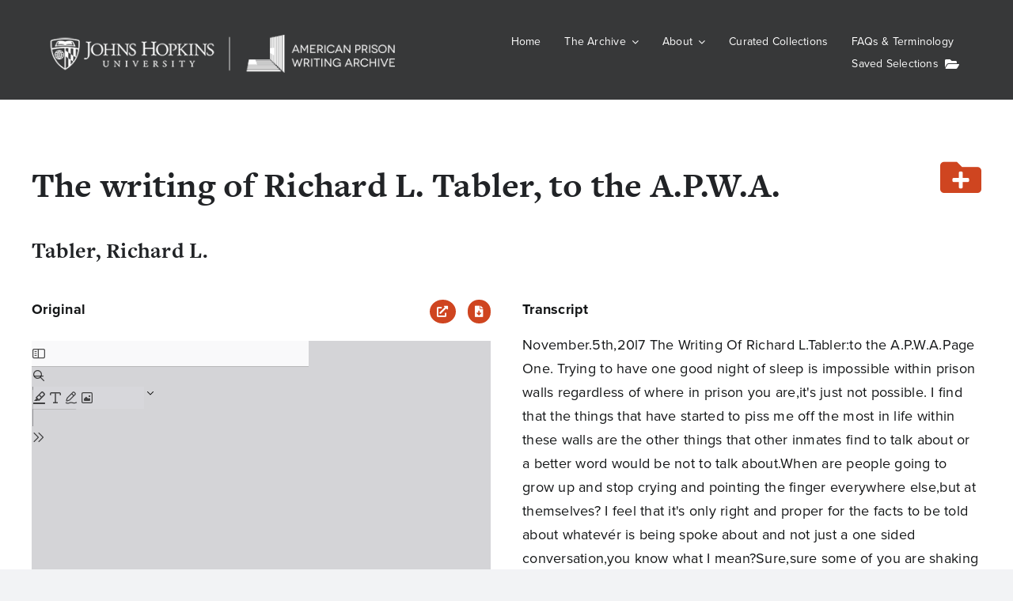

--- FILE ---
content_type: text/html; charset=UTF-8
request_url: https://prisonwitness.org/apwa-essay/the-writing-of-richard-l-tabler-to-the-a-p-w-a/
body_size: 29352
content:
<!DOCTYPE html>
<html class="avada-html-layout-wide avada-html-header-position-top avada-is-100-percent-template" lang="en-US">
<head>
	<meta http-equiv="X-UA-Compatible" content="IE=edge" />
	<meta http-equiv="Content-Type" content="text/html; charset=utf-8"/>
	<meta name="viewport" content="width=device-width, initial-scale=1" />
	<meta name='robots' content='index, follow, max-image-preview:large, max-snippet:-1, max-video-preview:-1' />

	<!-- This site is optimized with the Yoast SEO plugin v26.6 - https://yoast.com/wordpress/plugins/seo/ -->
	<title>The writing of Richard L. Tabler, to the A.P.W.A. - American Prison Writing Archive</title>
	<link rel="canonical" href="https://prisonwitness.org/apwa-essay/the-writing-of-richard-l-tabler-to-the-a-p-w-a/" />
	<meta property="og:locale" content="en_US" />
	<meta property="og:type" content="article" />
	<meta property="og:title" content="The writing of Richard L. Tabler, to the A.P.W.A. - American Prison Writing Archive" />
	<meta property="og:url" content="https://prisonwitness.org/apwa-essay/the-writing-of-richard-l-tabler-to-the-a-p-w-a/" />
	<meta property="og:site_name" content="American Prison Writing Archive" />
	<meta property="article:publisher" content="https://www.facebook.com/profile.php?id=100087597169997" />
	<meta property="article:modified_time" content="2023-09-11T18:18:05+00:00" />
	<meta property="og:image" content="https://prisonwitness.org/wp-content/uploads/sites/3/2021/11/apwa-logo.jpg" />
	<meta property="og:image:width" content="300" />
	<meta property="og:image:height" content="374" />
	<meta property="og:image:type" content="image/jpeg" />
	<meta name="twitter:card" content="summary_large_image" />
	<meta name="twitter:site" content="@PrisonWitness" />
	<script type="application/ld+json" class="yoast-schema-graph">{"@context":"https://schema.org","@graph":[{"@type":"WebPage","@id":"https://prisonwitness.org/apwa-essay/the-writing-of-richard-l-tabler-to-the-a-p-w-a/","url":"https://prisonwitness.org/apwa-essay/the-writing-of-richard-l-tabler-to-the-a-p-w-a/","name":"The writing of Richard L. Tabler, to the A.P.W.A. - American Prison Writing Archive","isPartOf":{"@id":"https://prisonwitness.org/#website"},"datePublished":"2023-03-17T04:35:40+00:00","dateModified":"2023-09-11T18:18:05+00:00","breadcrumb":{"@id":"https://prisonwitness.org/apwa-essay/the-writing-of-richard-l-tabler-to-the-a-p-w-a/#breadcrumb"},"inLanguage":"en-US","potentialAction":[{"@type":"ReadAction","target":["https://prisonwitness.org/apwa-essay/the-writing-of-richard-l-tabler-to-the-a-p-w-a/"]}]},{"@type":"BreadcrumbList","@id":"https://prisonwitness.org/apwa-essay/the-writing-of-richard-l-tabler-to-the-a-p-w-a/#breadcrumb","itemListElement":[{"@type":"ListItem","position":1,"name":"Home","item":"https://prisonwitness.org/"},{"@type":"ListItem","position":2,"name":"APWA Essays","item":"https://prisonwitness.org/apwa-essay/"},{"@type":"ListItem","position":3,"name":"The writing of Richard L. Tabler, to the A.P.W.A."}]},{"@type":"WebSite","@id":"https://prisonwitness.org/#website","url":"https://prisonwitness.org/","name":"American Prison Writing Archive","description":"","publisher":{"@id":"https://prisonwitness.org/#organization"},"alternateName":"APWA","potentialAction":[{"@type":"SearchAction","target":{"@type":"EntryPoint","urlTemplate":"https://prisonwitness.org/?s={search_term_string}"},"query-input":{"@type":"PropertyValueSpecification","valueRequired":true,"valueName":"search_term_string"}}],"inLanguage":"en-US"},{"@type":"Organization","@id":"https://prisonwitness.org/#organization","name":"American Prison Writing Archive","alternateName":"APWA","url":"https://prisonwitness.org/","logo":{"@type":"ImageObject","inLanguage":"en-US","@id":"https://prisonwitness.org/#/schema/logo/image/","url":"https://wphost-dev.mse.jhu.edu/prisonwitness/wp-content/uploads/sites/3/2021/11/apwa-logo.jpg","contentUrl":"https://wphost-dev.mse.jhu.edu/prisonwitness/wp-content/uploads/sites/3/2021/11/apwa-logo.jpg","width":300,"height":374,"caption":"American Prison Writing Archive"},"image":{"@id":"https://prisonwitness.org/#/schema/logo/image/"},"sameAs":["https://www.facebook.com/profile.php?id=100087597169997","https://x.com/PrisonWitness","https://www.instagram.com/apwa_prisonwitness/"]}]}</script>
	<!-- / Yoast SEO plugin. -->


<link rel='dns-prefetch' href='//cdn.jsdelivr.net' />
<link rel='dns-prefetch' href='//www.googletagmanager.com' />
<link rel='dns-prefetch' href='//use.typekit.net' />
<link rel="alternate" type="application/rss+xml" title="American Prison Writing Archive &raquo; Feed" href="https://prisonwitness.org/feed/" />
<link rel="alternate" type="application/rss+xml" title="American Prison Writing Archive &raquo; Comments Feed" href="https://prisonwitness.org/comments/feed/" />
		
		
		
				<link rel="alternate" type="application/rss+xml" title="American Prison Writing Archive &raquo; The writing of Richard L. Tabler, to the A.P.W.A. Comments Feed" href="https://prisonwitness.org/apwa-essay/the-writing-of-richard-l-tabler-to-the-a-p-w-a/feed/" />
<link rel="alternate" title="oEmbed (JSON)" type="application/json+oembed" href="https://prisonwitness.org/wp-json/oembed/1.0/embed?url=https%3A%2F%2Fprisonwitness.org%2Fapwa-essay%2Fthe-writing-of-richard-l-tabler-to-the-a-p-w-a%2F" />
<link rel="alternate" title="oEmbed (XML)" type="text/xml+oembed" href="https://prisonwitness.org/wp-json/oembed/1.0/embed?url=https%3A%2F%2Fprisonwitness.org%2Fapwa-essay%2Fthe-writing-of-richard-l-tabler-to-the-a-p-w-a%2F&#038;format=xml" />
<style id='wp-img-auto-sizes-contain-inline-css' type='text/css'>
img:is([sizes=auto i],[sizes^="auto," i]){contain-intrinsic-size:3000px 1500px}
/*# sourceURL=wp-img-auto-sizes-contain-inline-css */
</style>
<style id='wp-emoji-styles-inline-css' type='text/css'>

	img.wp-smiley, img.emoji {
		display: inline !important;
		border: none !important;
		box-shadow: none !important;
		height: 1em !important;
		width: 1em !important;
		margin: 0 0.07em !important;
		vertical-align: -0.1em !important;
		background: none !important;
		padding: 0 !important;
	}
/*# sourceURL=wp-emoji-styles-inline-css */
</style>
<style id='wp-block-library-inline-css' type='text/css'>
:root{--wp-block-synced-color:#7a00df;--wp-block-synced-color--rgb:122,0,223;--wp-bound-block-color:var(--wp-block-synced-color);--wp-editor-canvas-background:#ddd;--wp-admin-theme-color:#007cba;--wp-admin-theme-color--rgb:0,124,186;--wp-admin-theme-color-darker-10:#006ba1;--wp-admin-theme-color-darker-10--rgb:0,107,160.5;--wp-admin-theme-color-darker-20:#005a87;--wp-admin-theme-color-darker-20--rgb:0,90,135;--wp-admin-border-width-focus:2px}@media (min-resolution:192dpi){:root{--wp-admin-border-width-focus:1.5px}}.wp-element-button{cursor:pointer}:root .has-very-light-gray-background-color{background-color:#eee}:root .has-very-dark-gray-background-color{background-color:#313131}:root .has-very-light-gray-color{color:#eee}:root .has-very-dark-gray-color{color:#313131}:root .has-vivid-green-cyan-to-vivid-cyan-blue-gradient-background{background:linear-gradient(135deg,#00d084,#0693e3)}:root .has-purple-crush-gradient-background{background:linear-gradient(135deg,#34e2e4,#4721fb 50%,#ab1dfe)}:root .has-hazy-dawn-gradient-background{background:linear-gradient(135deg,#faaca8,#dad0ec)}:root .has-subdued-olive-gradient-background{background:linear-gradient(135deg,#fafae1,#67a671)}:root .has-atomic-cream-gradient-background{background:linear-gradient(135deg,#fdd79a,#004a59)}:root .has-nightshade-gradient-background{background:linear-gradient(135deg,#330968,#31cdcf)}:root .has-midnight-gradient-background{background:linear-gradient(135deg,#020381,#2874fc)}:root{--wp--preset--font-size--normal:16px;--wp--preset--font-size--huge:42px}.has-regular-font-size{font-size:1em}.has-larger-font-size{font-size:2.625em}.has-normal-font-size{font-size:var(--wp--preset--font-size--normal)}.has-huge-font-size{font-size:var(--wp--preset--font-size--huge)}.has-text-align-center{text-align:center}.has-text-align-left{text-align:left}.has-text-align-right{text-align:right}.has-fit-text{white-space:nowrap!important}#end-resizable-editor-section{display:none}.aligncenter{clear:both}.items-justified-left{justify-content:flex-start}.items-justified-center{justify-content:center}.items-justified-right{justify-content:flex-end}.items-justified-space-between{justify-content:space-between}.screen-reader-text{border:0;clip-path:inset(50%);height:1px;margin:-1px;overflow:hidden;padding:0;position:absolute;width:1px;word-wrap:normal!important}.screen-reader-text:focus{background-color:#ddd;clip-path:none;color:#444;display:block;font-size:1em;height:auto;left:5px;line-height:normal;padding:15px 23px 14px;text-decoration:none;top:5px;width:auto;z-index:100000}html :where(.has-border-color){border-style:solid}html :where([style*=border-top-color]){border-top-style:solid}html :where([style*=border-right-color]){border-right-style:solid}html :where([style*=border-bottom-color]){border-bottom-style:solid}html :where([style*=border-left-color]){border-left-style:solid}html :where([style*=border-width]){border-style:solid}html :where([style*=border-top-width]){border-top-style:solid}html :where([style*=border-right-width]){border-right-style:solid}html :where([style*=border-bottom-width]){border-bottom-style:solid}html :where([style*=border-left-width]){border-left-style:solid}html :where(img[class*=wp-image-]){height:auto;max-width:100%}:where(figure){margin:0 0 1em}html :where(.is-position-sticky){--wp-admin--admin-bar--position-offset:var(--wp-admin--admin-bar--height,0px)}@media screen and (max-width:600px){html :where(.is-position-sticky){--wp-admin--admin-bar--position-offset:0px}}

/*# sourceURL=wp-block-library-inline-css */
</style><style id='global-styles-inline-css' type='text/css'>
:root{--wp--preset--aspect-ratio--square: 1;--wp--preset--aspect-ratio--4-3: 4/3;--wp--preset--aspect-ratio--3-4: 3/4;--wp--preset--aspect-ratio--3-2: 3/2;--wp--preset--aspect-ratio--2-3: 2/3;--wp--preset--aspect-ratio--16-9: 16/9;--wp--preset--aspect-ratio--9-16: 9/16;--wp--preset--color--black: #000000;--wp--preset--color--cyan-bluish-gray: #abb8c3;--wp--preset--color--white: #ffffff;--wp--preset--color--pale-pink: #f78da7;--wp--preset--color--vivid-red: #cf2e2e;--wp--preset--color--luminous-vivid-orange: #ff6900;--wp--preset--color--luminous-vivid-amber: #fcb900;--wp--preset--color--light-green-cyan: #7bdcb5;--wp--preset--color--vivid-green-cyan: #00d084;--wp--preset--color--pale-cyan-blue: #8ed1fc;--wp--preset--color--vivid-cyan-blue: #0693e3;--wp--preset--color--vivid-purple: #9b51e0;--wp--preset--color--awb-color-1: #ffffff;--wp--preset--color--awb-color-2: #f9f9fb;--wp--preset--color--awb-color-3: #f2f3f5;--wp--preset--color--awb-color-4: #cf4520;--wp--preset--color--awb-color-5: #76232f;--wp--preset--color--awb-color-6: #6d7280;--wp--preset--color--awb-color-7: #212326;--wp--preset--color--awb-color-8: #141617;--wp--preset--gradient--vivid-cyan-blue-to-vivid-purple: linear-gradient(135deg,rgb(6,147,227) 0%,rgb(155,81,224) 100%);--wp--preset--gradient--light-green-cyan-to-vivid-green-cyan: linear-gradient(135deg,rgb(122,220,180) 0%,rgb(0,208,130) 100%);--wp--preset--gradient--luminous-vivid-amber-to-luminous-vivid-orange: linear-gradient(135deg,rgb(252,185,0) 0%,rgb(255,105,0) 100%);--wp--preset--gradient--luminous-vivid-orange-to-vivid-red: linear-gradient(135deg,rgb(255,105,0) 0%,rgb(207,46,46) 100%);--wp--preset--gradient--very-light-gray-to-cyan-bluish-gray: linear-gradient(135deg,rgb(238,238,238) 0%,rgb(169,184,195) 100%);--wp--preset--gradient--cool-to-warm-spectrum: linear-gradient(135deg,rgb(74,234,220) 0%,rgb(151,120,209) 20%,rgb(207,42,186) 40%,rgb(238,44,130) 60%,rgb(251,105,98) 80%,rgb(254,248,76) 100%);--wp--preset--gradient--blush-light-purple: linear-gradient(135deg,rgb(255,206,236) 0%,rgb(152,150,240) 100%);--wp--preset--gradient--blush-bordeaux: linear-gradient(135deg,rgb(254,205,165) 0%,rgb(254,45,45) 50%,rgb(107,0,62) 100%);--wp--preset--gradient--luminous-dusk: linear-gradient(135deg,rgb(255,203,112) 0%,rgb(199,81,192) 50%,rgb(65,88,208) 100%);--wp--preset--gradient--pale-ocean: linear-gradient(135deg,rgb(255,245,203) 0%,rgb(182,227,212) 50%,rgb(51,167,181) 100%);--wp--preset--gradient--electric-grass: linear-gradient(135deg,rgb(202,248,128) 0%,rgb(113,206,126) 100%);--wp--preset--gradient--midnight: linear-gradient(135deg,rgb(2,3,129) 0%,rgb(40,116,252) 100%);--wp--preset--font-size--small: 13.5px;--wp--preset--font-size--medium: 20px;--wp--preset--font-size--large: 27px;--wp--preset--font-size--x-large: 42px;--wp--preset--font-size--normal: 18px;--wp--preset--font-size--xlarge: 36px;--wp--preset--font-size--huge: 54px;--wp--preset--spacing--20: 0.44rem;--wp--preset--spacing--30: 0.67rem;--wp--preset--spacing--40: 1rem;--wp--preset--spacing--50: 1.5rem;--wp--preset--spacing--60: 2.25rem;--wp--preset--spacing--70: 3.38rem;--wp--preset--spacing--80: 5.06rem;--wp--preset--shadow--natural: 6px 6px 9px rgba(0, 0, 0, 0.2);--wp--preset--shadow--deep: 12px 12px 50px rgba(0, 0, 0, 0.4);--wp--preset--shadow--sharp: 6px 6px 0px rgba(0, 0, 0, 0.2);--wp--preset--shadow--outlined: 6px 6px 0px -3px rgb(255, 255, 255), 6px 6px rgb(0, 0, 0);--wp--preset--shadow--crisp: 6px 6px 0px rgb(0, 0, 0);}:where(.is-layout-flex){gap: 0.5em;}:where(.is-layout-grid){gap: 0.5em;}body .is-layout-flex{display: flex;}.is-layout-flex{flex-wrap: wrap;align-items: center;}.is-layout-flex > :is(*, div){margin: 0;}body .is-layout-grid{display: grid;}.is-layout-grid > :is(*, div){margin: 0;}:where(.wp-block-columns.is-layout-flex){gap: 2em;}:where(.wp-block-columns.is-layout-grid){gap: 2em;}:where(.wp-block-post-template.is-layout-flex){gap: 1.25em;}:where(.wp-block-post-template.is-layout-grid){gap: 1.25em;}.has-black-color{color: var(--wp--preset--color--black) !important;}.has-cyan-bluish-gray-color{color: var(--wp--preset--color--cyan-bluish-gray) !important;}.has-white-color{color: var(--wp--preset--color--white) !important;}.has-pale-pink-color{color: var(--wp--preset--color--pale-pink) !important;}.has-vivid-red-color{color: var(--wp--preset--color--vivid-red) !important;}.has-luminous-vivid-orange-color{color: var(--wp--preset--color--luminous-vivid-orange) !important;}.has-luminous-vivid-amber-color{color: var(--wp--preset--color--luminous-vivid-amber) !important;}.has-light-green-cyan-color{color: var(--wp--preset--color--light-green-cyan) !important;}.has-vivid-green-cyan-color{color: var(--wp--preset--color--vivid-green-cyan) !important;}.has-pale-cyan-blue-color{color: var(--wp--preset--color--pale-cyan-blue) !important;}.has-vivid-cyan-blue-color{color: var(--wp--preset--color--vivid-cyan-blue) !important;}.has-vivid-purple-color{color: var(--wp--preset--color--vivid-purple) !important;}.has-black-background-color{background-color: var(--wp--preset--color--black) !important;}.has-cyan-bluish-gray-background-color{background-color: var(--wp--preset--color--cyan-bluish-gray) !important;}.has-white-background-color{background-color: var(--wp--preset--color--white) !important;}.has-pale-pink-background-color{background-color: var(--wp--preset--color--pale-pink) !important;}.has-vivid-red-background-color{background-color: var(--wp--preset--color--vivid-red) !important;}.has-luminous-vivid-orange-background-color{background-color: var(--wp--preset--color--luminous-vivid-orange) !important;}.has-luminous-vivid-amber-background-color{background-color: var(--wp--preset--color--luminous-vivid-amber) !important;}.has-light-green-cyan-background-color{background-color: var(--wp--preset--color--light-green-cyan) !important;}.has-vivid-green-cyan-background-color{background-color: var(--wp--preset--color--vivid-green-cyan) !important;}.has-pale-cyan-blue-background-color{background-color: var(--wp--preset--color--pale-cyan-blue) !important;}.has-vivid-cyan-blue-background-color{background-color: var(--wp--preset--color--vivid-cyan-blue) !important;}.has-vivid-purple-background-color{background-color: var(--wp--preset--color--vivid-purple) !important;}.has-black-border-color{border-color: var(--wp--preset--color--black) !important;}.has-cyan-bluish-gray-border-color{border-color: var(--wp--preset--color--cyan-bluish-gray) !important;}.has-white-border-color{border-color: var(--wp--preset--color--white) !important;}.has-pale-pink-border-color{border-color: var(--wp--preset--color--pale-pink) !important;}.has-vivid-red-border-color{border-color: var(--wp--preset--color--vivid-red) !important;}.has-luminous-vivid-orange-border-color{border-color: var(--wp--preset--color--luminous-vivid-orange) !important;}.has-luminous-vivid-amber-border-color{border-color: var(--wp--preset--color--luminous-vivid-amber) !important;}.has-light-green-cyan-border-color{border-color: var(--wp--preset--color--light-green-cyan) !important;}.has-vivid-green-cyan-border-color{border-color: var(--wp--preset--color--vivid-green-cyan) !important;}.has-pale-cyan-blue-border-color{border-color: var(--wp--preset--color--pale-cyan-blue) !important;}.has-vivid-cyan-blue-border-color{border-color: var(--wp--preset--color--vivid-cyan-blue) !important;}.has-vivid-purple-border-color{border-color: var(--wp--preset--color--vivid-purple) !important;}.has-vivid-cyan-blue-to-vivid-purple-gradient-background{background: var(--wp--preset--gradient--vivid-cyan-blue-to-vivid-purple) !important;}.has-light-green-cyan-to-vivid-green-cyan-gradient-background{background: var(--wp--preset--gradient--light-green-cyan-to-vivid-green-cyan) !important;}.has-luminous-vivid-amber-to-luminous-vivid-orange-gradient-background{background: var(--wp--preset--gradient--luminous-vivid-amber-to-luminous-vivid-orange) !important;}.has-luminous-vivid-orange-to-vivid-red-gradient-background{background: var(--wp--preset--gradient--luminous-vivid-orange-to-vivid-red) !important;}.has-very-light-gray-to-cyan-bluish-gray-gradient-background{background: var(--wp--preset--gradient--very-light-gray-to-cyan-bluish-gray) !important;}.has-cool-to-warm-spectrum-gradient-background{background: var(--wp--preset--gradient--cool-to-warm-spectrum) !important;}.has-blush-light-purple-gradient-background{background: var(--wp--preset--gradient--blush-light-purple) !important;}.has-blush-bordeaux-gradient-background{background: var(--wp--preset--gradient--blush-bordeaux) !important;}.has-luminous-dusk-gradient-background{background: var(--wp--preset--gradient--luminous-dusk) !important;}.has-pale-ocean-gradient-background{background: var(--wp--preset--gradient--pale-ocean) !important;}.has-electric-grass-gradient-background{background: var(--wp--preset--gradient--electric-grass) !important;}.has-midnight-gradient-background{background: var(--wp--preset--gradient--midnight) !important;}.has-small-font-size{font-size: var(--wp--preset--font-size--small) !important;}.has-medium-font-size{font-size: var(--wp--preset--font-size--medium) !important;}.has-large-font-size{font-size: var(--wp--preset--font-size--large) !important;}.has-x-large-font-size{font-size: var(--wp--preset--font-size--x-large) !important;}
/*# sourceURL=global-styles-inline-css */
</style>

<style id='classic-theme-styles-inline-css' type='text/css'>
/*! This file is auto-generated */
.wp-block-button__link{color:#fff;background-color:#32373c;border-radius:9999px;box-shadow:none;text-decoration:none;padding:calc(.667em + 2px) calc(1.333em + 2px);font-size:1.125em}.wp-block-file__button{background:#32373c;color:#fff;text-decoration:none}
/*# sourceURL=/wp-includes/css/classic-themes.min.css */
</style>
<link rel='stylesheet' id='penscratch-2-wpcom-style-css' href='https://prisonwitness.org/wp-content/themes/Avada/style.css?ver=7.11.9' type='text/css' media='all' />
<link rel='stylesheet' id='child-style-css' href='https://prisonwitness.org/wp-content/themes/Avada-APWA/style.css?ver=1.0' type='text/css' media='all' />
<link rel='stylesheet' id='apwa-global-css' href='https://prisonwitness.org/wp-content/themes/Avada-APWA/the-archive/dist/global.css?apwadc=1.5&#038;ver=6.9' type='text/css' media='all
        ' />
<link rel='stylesheet' id='bootstrap-css' href='https://cdn.jsdelivr.net/npm/bootstrap@4.0.0/dist/css/bootstrap.min.css?ver=6.9' type='text/css' media='all' />
<link rel='stylesheet' id='awb-adobe-external-style-css' href='https://use.typekit.net/mse5vvm.css?timestamp=1674658096&#038;ver=7.11.9' type='text/css' media='all' />
<link rel='stylesheet' id='apwa-essay-css' href='https://prisonwitness.org/wp-content/themes/Avada-APWA/the-archive/dist/essay.css?apwadc=1.62&#038;ver=6.9' type='text/css' media='all' />
<link rel='stylesheet' id='fusion-dynamic-css-css' href='https://prisonwitness.org/wp-content/uploads/sites/3/fusion-styles/_blog-3-e60ff42aea193a05301309c991e65dd8.min.css?ver=3.11.9' type='text/css' media='all' />
<script type="text/javascript" src="https://prisonwitness.org/wp-includes/js/jquery/jquery.min.js?ver=3.7.1" id="jquery-core-js"></script>
<script type="text/javascript" src="https://prisonwitness.org/wp-includes/js/jquery/jquery-migrate.min.js?ver=3.4.1" id="jquery-migrate-js"></script>

<!-- Google tag (gtag.js) snippet added by Site Kit -->
<!-- Google Analytics snippet added by Site Kit -->
<script type="text/javascript" src="https://www.googletagmanager.com/gtag/js?id=GT-PJS768G" id="google_gtagjs-js" async></script>
<script type="text/javascript" id="google_gtagjs-js-after">
/* <![CDATA[ */
window.dataLayer = window.dataLayer || [];function gtag(){dataLayer.push(arguments);}
gtag("set","linker",{"domains":["prisonwitness.org"]});
gtag("js", new Date());
gtag("set", "developer_id.dZTNiMT", true);
gtag("config", "GT-PJS768G");
//# sourceURL=google_gtagjs-js-after
/* ]]> */
</script>
<script></script><link rel="https://api.w.org/" href="https://prisonwitness.org/wp-json/" /><link rel="alternate" title="JSON" type="application/json" href="https://prisonwitness.org/wp-json/wp/v2/apwa-essay/141171" /><link rel="EditURI" type="application/rsd+xml" title="RSD" href="https://prisonwitness.org/xmlrpc.php?rsd" />
<meta name="generator" content="WordPress 6.9" />
<link rel='shortlink' href='https://prisonwitness.org/?p=141171' />
<meta name="generator" content="Site Kit by Google 1.170.0" /><link rel="preload" href="https://prisonwitness.org/wp-content/themes/Avada/includes/lib/assets/fonts/icomoon/awb-icons.woff" as="font" type="font/woff" crossorigin><link rel="preload" href="//prisonwitness.org/wp-content/themes/Avada/includes/lib/assets/fonts/fontawesome/webfonts/fa-brands-400.woff2" as="font" type="font/woff2" crossorigin><link rel="preload" href="//prisonwitness.org/wp-content/themes/Avada/includes/lib/assets/fonts/fontawesome/webfonts/fa-regular-400.woff2" as="font" type="font/woff2" crossorigin><link rel="preload" href="//prisonwitness.org/wp-content/themes/Avada/includes/lib/assets/fonts/fontawesome/webfonts/fa-solid-900.woff2" as="font" type="font/woff2" crossorigin><style type="text/css" id="css-fb-visibility">@media screen and (max-width: 640px){.fusion-no-small-visibility{display:none !important;}body .sm-text-align-center{text-align:center !important;}body .sm-text-align-left{text-align:left !important;}body .sm-text-align-right{text-align:right !important;}body .sm-flex-align-center{justify-content:center !important;}body .sm-flex-align-flex-start{justify-content:flex-start !important;}body .sm-flex-align-flex-end{justify-content:flex-end !important;}body .sm-mx-auto{margin-left:auto !important;margin-right:auto !important;}body .sm-ml-auto{margin-left:auto !important;}body .sm-mr-auto{margin-right:auto !important;}body .fusion-absolute-position-small{position:absolute;top:auto;width:100%;}.awb-sticky.awb-sticky-small{ position: sticky; top: var(--awb-sticky-offset,0); }}@media screen and (min-width: 641px) and (max-width: 1024px){.fusion-no-medium-visibility{display:none !important;}body .md-text-align-center{text-align:center !important;}body .md-text-align-left{text-align:left !important;}body .md-text-align-right{text-align:right !important;}body .md-flex-align-center{justify-content:center !important;}body .md-flex-align-flex-start{justify-content:flex-start !important;}body .md-flex-align-flex-end{justify-content:flex-end !important;}body .md-mx-auto{margin-left:auto !important;margin-right:auto !important;}body .md-ml-auto{margin-left:auto !important;}body .md-mr-auto{margin-right:auto !important;}body .fusion-absolute-position-medium{position:absolute;top:auto;width:100%;}.awb-sticky.awb-sticky-medium{ position: sticky; top: var(--awb-sticky-offset,0); }}@media screen and (min-width: 1025px){.fusion-no-large-visibility{display:none !important;}body .lg-text-align-center{text-align:center !important;}body .lg-text-align-left{text-align:left !important;}body .lg-text-align-right{text-align:right !important;}body .lg-flex-align-center{justify-content:center !important;}body .lg-flex-align-flex-start{justify-content:flex-start !important;}body .lg-flex-align-flex-end{justify-content:flex-end !important;}body .lg-mx-auto{margin-left:auto !important;margin-right:auto !important;}body .lg-ml-auto{margin-left:auto !important;}body .lg-mr-auto{margin-right:auto !important;}body .fusion-absolute-position-large{position:absolute;top:auto;width:100%;}.awb-sticky.awb-sticky-large{ position: sticky; top: var(--awb-sticky-offset,0); }}</style><meta name="generator" content="Powered by WPBakery Page Builder - drag and drop page builder for WordPress."/>
<link rel="icon" href="https://prisonwitness.org/wp-content/uploads/sites/3/2022/01/university.shield.small_.blue_-150x150.png" sizes="32x32" />
<link rel="icon" href="https://prisonwitness.org/wp-content/uploads/sites/3/2022/01/university.shield.small_.blue_.png" sizes="192x192" />
<link rel="apple-touch-icon" href="https://prisonwitness.org/wp-content/uploads/sites/3/2022/01/university.shield.small_.blue_.png" />
<meta name="msapplication-TileImage" content="https://prisonwitness.org/wp-content/uploads/sites/3/2022/01/university.shield.small_.blue_.png" />
  <script>
    (function($) {
      $(document).on('facetwp-loaded', function() {
        $('.facetwp-facet').each(function() {
          var $facet = $(this);
          var facet_name = $facet.attr('data-name');
          var facet_label = FWP.settings.labels[facet_name];

          if ($facet.closest('.facet-wrap').length < 1 && $facet.closest('.facetwp-flyout').length < 1) {
            $facet.wrap('<div class="facet-wrap"></div>');
            $facet.before('<h3 class="facet-label">' + facet_label + '</h3>');
          }
        });
      });
    })(jQuery);
  </script>
  <script>
    (function($) {
      $(document).on('facetwp-loaded', function() {
        if (FWP.loaded) {
          $('.facetwp-template').addClass('visible');
        }
      });

    })(jQuery);
  </script>
<style id="sccss">/* JHU Fonts */

/* GENTONA */
/*=== Medium (500) ===*/
@font-face {
  font-family: 'gentona';
  src: url('https://bespoke.mse.jhu.edu/webfonts/Gentona-Medium.eot');
  src: url('https://bespoke.mse.jhu.edu/webfonts/Gentona-Medium.eot?#iefix') format('embedded-opentype'),
       url('https://bespoke.mse.jhu.edu/webfonts/Gentona-Medium.woff') format('woff'),
       url('https://bespoke.mse.jhu.edu/webfonts/Gentona-Medium.ttf') format('truetype');
  font-weight: 500;
  font-style: normal;
}
@font-face {
  font-family: 'gentona';
  src: url('https://bespoke.mse.jhu.edu/webfonts/Gentona-MediumItalic.eot');
  src: url('https://bespoke.mse.jhu.edu/webfonts/Gentona-MediumItalic.eot?#iefix') format('embedded-opentype'),
       url('https://bespoke.mse.jhu.edu/webfonts/Gentona-MediumItalic.woff') format('woff'),
       url('https://bespoke.mse.jhu.edu/webfonts/Gentona-MediumItalic.ttf') format('truetype');
  font-weight: 500;
  font-style: italic;
}
/*=== Book (400) ===*/
@font-face {
  font-family: 'gentona-book';
  src: url('https://bespoke.mse.jhu.edu/webfonts/Gentona-Book.eot');
  src: url('https://bespoke.mse.jhu.edu/webfonts/Gentona-Book.eot?#iefix') format('embedded-opentype'),
       url('https://bespoke.mse.jhu.edu/webfonts/Gentona-Book.woff') format('woff'),
       url('https://bespoke.mse.jhu.edu/webfonts/Gentona-Book.ttf') format('truetype');
  font-weight: 400;
  font-style: normal;
}

@font-face {
  font-family: 'gentona-book';
  src: url('https://bespoke.mse.jhu.edu/webfonts/Gentona-BookItalic.eot');
  src: url('https://bespoke.mse.jhu.edu/webfonts/Gentona-BookItalic.eot?#iefix') format('embedded-opentype'),
       url('https://bespoke.mse.jhu.edu/webfonts/Gentona-BookItalic.woff') format('woff'),
       url('https://bespoke.mse.jhu.edu/webfonts/Gentona-BookItalic.ttf') format('truetype');
  font-weight: 400;
  font-style: italic;
}


/* ARNHEM */
/*=== Blond (300) ===*/
@font-face {
  font-family: 'arnhem';
  src: url('https://bespoke.mse.jhu.edu/webfonts/Arnhem-Blond.eot');
  src: url('https://bespoke.mse.jhu.edu/webfonts/Arnhem-Blond.eot?#iefix') format('embedded-opentype'),
       url('https://bespoke.mse.jhu.edu/webfonts/Arnhem-Blond.woff') format('woff'),
       url('https://bespoke.mse.jhu.edu/webfonts/Arnhem-Blond.ttf') format('truetype');
  font-weight: 300;
  font-style: normal;
}
/*=== Bold (700) ===*/
@font-face {
  font-family: 'arnhem';
  src: url('https://bespoke.mse.jhu.edu/webfonts/Arnhem-Bold.eot');
  src: url('https://bespoke.mse.jhu.edu/webfonts/Arnhem-Bold.eot?#iefix') format('embedded-opentype'),
       url('https://bespoke.mse.jhu.edu/webfonts/Arnhem-Bold.woff') format('woff'),
       url('https://bespoke.mse.jhu.edu/webfonts/Arnhem-Bold.ttf') format('truetype');
  font-weight: 700;
  font-style: normal;
}

/* QUADON */
/*=== Bold (500) ===*/
@font-face {
  font-family: 'quadon';
  src: url('https://bespoke.mse.jhu.edu/webfonts/Quadon-Bold.eot');
  src: url('https://bespoke.mse.jhu.edu/webfonts/Quadon-Bold.eot?#iefix') format('embedded-opentype'),
       url('https://bespoke.mse.jhu.edu/webfonts/Quadon-Bold.woff') format('woff'),
       url('https://bespoke.mse.jhu.edu/webfonts/Quadon-Bold.ttf') format('truetype');
  font-weight: 500;
  font-style: normal;
}

/* TITLING GOTHIC */
/*=== Medium (500) ===*/
@font-face {
  font-family: 'titling-gothic';
  src: url('https://bespoke.mse.jhu.edu/webfonts/Titling-Gothic-Medium.eot');
  src: url('https://bespoke.mse.jhu.edu/webfonts/Titling-Gothic-Medium.eot?#iefix') format('embedded-opentype'),
       url('https://bespoke.mse.jhu.edu/webfonts/Titling-Gothic-Medium.woff') format('woff'),
       url('https://bespoke.mse.jhu.edu/webfonts/Titling-Gothic-Medium.ttf') format('truetype'),
       url('https://bespoke.mse.jhu.edu/webfonts/Titling-Gothic-Medium.svg#titlinggothicmedium') format('svg');
  font-weight: 500;
  font-style: normal;
}
/*=== Regular (300) ===*/
@font-face {
  font-family: 'titling-gothic';
  src: url('https://bespoke.mse.jhu.edu/webfonts/Titling-Gothic-Regular.eot');
  src: url('https://bespoke.mse.jhu.edu/webfonts/Titling-Gothic-Regular.eot?#iefix') format('embedded-opentype'),
       url('https://bespoke.mse.jhu.edu/webfonts/Titling-Gothic-Regular.woff') format('woff'),
       url('https://bespoke.mse.jhu.edu/webfonts/Titling-Gothic-Regular.ttf') format('truetype'),
       url('https://bespoke.mse.jhu.edu/webfonts/Titling-Gothic-Regular.svg#titlinggothicregular') format('svg');
  font-weight: 300;
  font-style: normal;
}


/* custom styles */


/* item page */
.fieldLabel {
  background-color: inherit;
  color: black;
	font-weight:bold;
}

.col-auto {
	font-size: 17px;
	line-height: 30px;
}
.widget h2 {
	font-size: 1.9em;
}
h3.facet-label {
	font-size: 1.3em;
}
.facetwp-facet {
  margin-bottom: 0px!important;
}
.facetwp-selections ul li {
	border: 1px solid rgb(221, 221, 221);
	padding: 8px;
}
ol {
}
.theRecordList {
	padding:0!important;
	
}
.theRecord {
	padding: 25px 0 25px 30px!important;
	margin: 0;
	border-bottom: 1px solid rgb(221, 221, 221);
	display:inline-block;
}
.PDFThumbnail {
	float:left;
	width:100px;
	margin: 0 25px 0 0;
}
.theItem {
	margin-bottom: 15px;
}
.RelevanssiExcerpt {
	color: #666;
	font-size: 14.5px;
	line-height: 1.5em!important;
}


@media (min-width: 782px) {
.wp-block-columns:not(.is-not-stacked-on-mobile) > .wp-block-column[style*="flex-basis"] {
  flex-grow: 1;
	}}

.tfs-slider .slide-content-center {
    text-align: center;
	    padding-top: 80px;
    padding-bottom: 80px;
}

.fusion-button-large {
    font-size: 20px!important;
}</style>		<script type="text/javascript">
			var doc = document.documentElement;
			doc.setAttribute( 'data-useragent', navigator.userAgent );
		</script>
		<style type="text/css" id="fusion-builder-template-content-css">.apwa-flex-self-start {
    place-self: flex-start;
}</style><noscript><style> .wpb_animate_when_almost_visible { opacity: 1; }</style></noscript>
	</head>

<body class="wp-singular apwa-essay-template-default single single-apwa-essay postid-141171 wp-custom-logo wp-theme-Avada wp-child-theme-Avada-APWA fusion-image-hovers fusion-pagination-sizing fusion-button_type-flat fusion-button_span-no fusion-button_gradient-linear avada-image-rollover-circle-yes avada-image-rollover-yes avada-image-rollover-direction-left wpb-js-composer js-comp-ver-8.7.2 vc_responsive fusion-body ltr fusion-sticky-header no-tablet-sticky-header no-mobile-sticky-header no-mobile-slidingbar no-mobile-totop avada-has-rev-slider-styles fusion-disable-outline fusion-sub-menu-fade mobile-logo-pos-left layout-wide-mode avada-has-boxed-modal-shadow- layout-scroll-offset-full avada-has-zero-margin-offset-top fusion-top-header menu-text-align-center mobile-menu-design-classic fusion-show-pagination-text fusion-header-layout-v3 avada-responsive avada-footer-fx-none avada-menu-highlight-style-bar fusion-search-form-clean fusion-main-menu-search-overlay fusion-avatar-circle avada-dropdown-styles avada-blog-layout-large avada-blog-archive-layout-large avada-header-shadow-no avada-menu-icon-position-left avada-has-megamenu-shadow avada-has-mobile-menu-search avada-has-main-nav-search-icon avada-has-breadcrumb-mobile-hidden avada-has-titlebar-hide avada-header-border-color-full-transparent avada-has-pagination-width_height avada-flyout-menu-direction-fade avada-ec-views-v1" data-awb-post-id="141171">
		<a class="skip-link screen-reader-text" href="#content">Skip to content</a>

	<div id="boxed-wrapper">
		
		<div id="wrapper" class="fusion-wrapper">
			<div id="home" style="position:relative;top:-1px;"></div>
												<div class="fusion-tb-header"><div class="fusion-fullwidth fullwidth-box fusion-builder-row-1 fusion-flex-container has-pattern-background has-mask-background hundred-percent-fullwidth non-hundred-percent-height-scrolling fusion-custom-z-index" style="--awb-border-radius-top-left:0px;--awb-border-radius-top-right:0px;--awb-border-radius-bottom-right:0px;--awb-border-radius-bottom-left:0px;--awb-z-index:152;--awb-padding-top:40px;--awb-padding-right:40px;--awb-padding-bottom:10px;--awb-padding-left:40px;--awb-padding-top-small:20px;--awb-padding-right-small:20px;--awb-padding-bottom-small:0px;--awb-padding-left-small:20px;--awb-margin-top:0px;--awb-margin-bottom:0px;--awb-margin-top-small:0px;--awb-margin-bottom-small:0px;--awb-background-color:rgba(20,22,23,0.85);--awb-flex-wrap:wrap;" ><div class="fusion-builder-row fusion-row fusion-flex-align-items-flex-start fusion-flex-justify-content-space-around fusion-flex-content-wrap" style="width:102% !important;max-width:102% !important;margin-left: calc(-2% / 2 );margin-right: calc(-2% / 2 );"><div class="fusion-layout-column fusion_builder_column fusion-builder-column-0 fusion_builder_column_2_5 2_5 fusion-flex-column fusion-flex-align-self-center" style="--awb-padding-left:20px;--awb-padding-right-small:0px;--awb-bg-size:cover;--awb-width-large:40%;--awb-margin-top-large:0px;--awb-spacing-right-large:2.45%;--awb-margin-bottom-large:20px;--awb-spacing-left-large:2.45%;--awb-width-medium:40%;--awb-order-medium:0;--awb-spacing-right-medium:2.45%;--awb-spacing-left-medium:2.45%;--awb-width-small:66.666666666667%;--awb-order-small:0;--awb-spacing-right-small:1.47%;--awb-spacing-left-small:1.47%;" data-scroll-devices="small-visibility,medium-visibility,large-visibility"><div class="fusion-column-wrapper fusion-column-has-shadow fusion-flex-justify-content-center fusion-content-layout-column"><div class="fusion-image-element " style="--awb-caption-title-font-family:var(--h2_typography-font-family);--awb-caption-title-font-weight:var(--h2_typography-font-weight);--awb-caption-title-font-style:var(--h2_typography-font-style);--awb-caption-title-size:var(--h2_typography-font-size);--awb-caption-title-transform:var(--h2_typography-text-transform);--awb-caption-title-line-height:var(--h2_typography-line-height);--awb-caption-title-letter-spacing:var(--h2_typography-letter-spacing);"><span class=" fusion-imageframe imageframe-none imageframe-1 hover-type-none"><a class="fusion-no-lightbox" href="/" target="_self" aria-label="JHU-APWA"><img decoding="async" width="500" height="54" src="https://prisonwitness.org/wp-content/uploads/sites/3/2023/01/JHU-APWA.png" alt class="img-responsive wp-image-148740" srcset="https://prisonwitness.org/wp-content/uploads/sites/3/2023/01/JHU-APWA-200x22.png 200w, https://prisonwitness.org/wp-content/uploads/sites/3/2023/01/JHU-APWA-400x43.png 400w, https://prisonwitness.org/wp-content/uploads/sites/3/2023/01/JHU-APWA.png 500w" sizes="(max-width: 640px) 100vw, 500px" /></a></span></div></div></div><div class="fusion-layout-column fusion_builder_column fusion-builder-column-1 fusion_builder_column_3_5 3_5 fusion-flex-column fusion-flex-align-self-flex-start" style="--awb-padding-right:20px;--awb-padding-left-small:0px;--awb-bg-size:cover;--awb-width-large:60%;--awb-margin-top-large:0px;--awb-spacing-right-large:1.6333333333333%;--awb-margin-bottom-large:20px;--awb-spacing-left-large:1.6333333333333%;--awb-width-medium:60%;--awb-order-medium:0;--awb-spacing-right-medium:1.6333333333333%;--awb-spacing-left-medium:1.6333333333333%;--awb-width-small:33.333333333333%;--awb-order-small:0;--awb-spacing-right-small:2.94%;--awb-spacing-left-small:0px;" data-scroll-devices="small-visibility,medium-visibility,large-visibility"><div class="fusion-column-wrapper fusion-column-has-shadow fusion-flex-justify-content-flex-start fusion-content-layout-column"><nav class="awb-menu awb-menu_row awb-menu_em-hover mobile-mode-collapse-to-button awb-menu_icons-right awb-menu_dc-yes mobile-trigger-fullwidth-off awb-menu_mobile-toggle awb-menu_indent-left mobile-size-full-absolute loading mega-menu-loading awb-menu_desktop awb-menu_dropdown awb-menu_expand-right awb-menu_transition-fade" style="--awb-font-size:14px;--awb-gap:30px;--awb-justify-content:flex-end;--awb-color:var(--awb-color1);--awb-active-color:var(--awb-color1);--awb-submenu-color:var(--awb-color7);--awb-submenu-bg:var(--awb-color3);--awb-submenu-active-bg:var(--awb-color3);--awb-submenu-active-color:var(--awb-color4);--awb-submenu-font-size:16px;--awb-icons-color:var(--awb-color1);--awb-main-justify-content:flex-start;--awb-mobile-nav-button-align-hor:flex-end;--awb-mobile-bg:var(--awb-color1);--awb-mobile-color:var(--awb-color7);--awb-mobile-trigger-font-size:28px;--awb-mobile-trigger-color:var(--awb-color1);--awb-mobile-trigger-background-color:rgba(255,255,255,0);--awb-mobile-justify:flex-start;--awb-mobile-caret-left:auto;--awb-mobile-caret-right:0;--awb-fusion-font-family-typography:&quot;proxima-nova&quot;;--awb-fusion-font-style-typography:normal;--awb-fusion-font-weight-typography:400;--awb-fusion-font-family-submenu-typography:inherit;--awb-fusion-font-style-submenu-typography:normal;--awb-fusion-font-weight-submenu-typography:400;--awb-fusion-font-family-mobile-typography:inherit;--awb-fusion-font-style-mobile-typography:normal;--awb-fusion-font-weight-mobile-typography:400;" aria-label="Main menu" data-breakpoint="1024" data-count="0" data-transition-type="fade" data-transition-time="300" data-expand="right"><button type="button" class="awb-menu__m-toggle awb-menu__m-toggle_no-text" aria-expanded="false" aria-controls="menu-main-menu"><span class="awb-menu__m-toggle-inner"><span class="collapsed-nav-text"><span class="screen-reader-text">Toggle Navigation</span></span><span class="awb-menu__m-collapse-icon awb-menu__m-collapse-icon_no-text"><span class="awb-menu__m-collapse-icon-open awb-menu__m-collapse-icon-open_no-text fa-bars fas"></span><span class="awb-menu__m-collapse-icon-close awb-menu__m-collapse-icon-close_no-text fa-times fas"></span></span></span></button><ul id="menu-main-menu" class="fusion-menu awb-menu__main-ul awb-menu__main-ul_row"><li  id="menu-item-134576"  class="menu-item menu-item-type-post_type menu-item-object-page menu-item-home menu-item-134576 awb-menu__li awb-menu__main-li awb-menu__main-li_regular"  data-item-id="134576"><span class="awb-menu__main-background-default awb-menu__main-background-default_fade"></span><span class="awb-menu__main-background-active awb-menu__main-background-active_fade"></span><a  href="https://prisonwitness.org/" class="awb-menu__main-a awb-menu__main-a_regular"><span class="menu-text">Home</span></a></li><li  id="menu-item-134420"  class="menu-item menu-item-type-post_type menu-item-object-page menu-item-has-children menu-item-134420 awb-menu__li awb-menu__main-li awb-menu__main-li_regular"  data-item-id="134420"><span class="awb-menu__main-background-default awb-menu__main-background-default_fade"></span><span class="awb-menu__main-background-active awb-menu__main-background-active_fade"></span><a  href="https://prisonwitness.org/the-archive/" class="awb-menu__main-a awb-menu__main-a_regular"><span class="menu-text">The Archive</span><span class="awb-menu__open-nav-submenu-hover"></span></a><button type="button" aria-label="Open submenu of The Archive" aria-expanded="false" class="awb-menu__open-nav-submenu_mobile awb-menu__open-nav-submenu_main"></button><ul class="awb-menu__sub-ul awb-menu__sub-ul_main"><li  id="menu-item-134577"  class="menu-item menu-item-type-post_type menu-item-object-page menu-item-134577 awb-menu__li awb-menu__sub-li" ><a  href="https://prisonwitness.org/the-archive/" class="awb-menu__sub-a"><span>Search the Archive</span></a></li><li  id="menu-item-134425"  class="menu-item menu-item-type-post_type menu-item-object-page menu-item-has-children menu-item-134425 awb-menu__li awb-menu__sub-li" ><a  href="https://prisonwitness.org/how-to-submit/" class="awb-menu__sub-a"><span>How to Submit</span><span class="awb-menu__open-nav-submenu-hover"></span></a><button type="button" aria-label="Open submenu of How to Submit" aria-expanded="false" class="awb-menu__open-nav-submenu_mobile awb-menu__open-nav-submenu_sub"></button><ul class="awb-menu__sub-ul awb-menu__sub-ul_grand"><li  id="menu-item-151438"  class="menu-item menu-item-type-post_type menu-item-object-page menu-item-151438 awb-menu__li awb-menu__sub-li" ><a  href="https://prisonwitness.org/how-to-submit/" class="awb-menu__sub-a"><span>How to Submit</span></a></li><li  id="menu-item-151303"  class="menu-item menu-item-type-post_type menu-item-object-page menu-item-151303 awb-menu__li awb-menu__sub-li" ><a  href="https://prisonwitness.org/permissions-questionnaire/" class="awb-menu__sub-a"><span>Permissions-Questionnaire</span></a></li></ul></li></ul></li><li  id="menu-item-134082"  class="menu-item menu-item-type-post_type menu-item-object-page menu-item-has-children menu-item-134082 awb-menu__li awb-menu__main-li awb-menu__main-li_regular"  data-item-id="134082"><span class="awb-menu__main-background-default awb-menu__main-background-default_fade"></span><span class="awb-menu__main-background-active awb-menu__main-background-active_fade"></span><a  href="https://prisonwitness.org/about-the-archive/" class="awb-menu__main-a awb-menu__main-a_regular"><span class="menu-text">About</span><span class="awb-menu__open-nav-submenu-hover"></span></a><button type="button" aria-label="Open submenu of About" aria-expanded="false" class="awb-menu__open-nav-submenu_mobile awb-menu__open-nav-submenu_main"></button><ul class="awb-menu__sub-ul awb-menu__sub-ul_main"><li  id="menu-item-134574"  class="menu-item menu-item-type-post_type menu-item-object-page menu-item-134574 awb-menu__li awb-menu__sub-li" ><a  href="https://prisonwitness.org/about-the-archive/" class="awb-menu__sub-a"><span>About the Archive</span></a></li><li  id="menu-item-134424"  class="menu-item menu-item-type-post_type menu-item-object-page menu-item-134424 awb-menu__li awb-menu__sub-li" ><a  href="https://prisonwitness.org/about-the-archive/the-team/" class="awb-menu__sub-a"><span>The Team</span></a></li><li  id="menu-item-151440"  class="menu-item menu-item-type-post_type menu-item-object-page menu-item-151440 awb-menu__li awb-menu__sub-li" ><a  href="https://prisonwitness.org/archival-silences/" class="awb-menu__sub-a"><span>Archival Silences</span></a></li><li  id="menu-item-134426"  class="menu-item menu-item-type-post_type menu-item-object-page menu-item-134426 awb-menu__li awb-menu__sub-li" ><a  href="https://prisonwitness.org/projects-inspired-by-the-archive/" class="awb-menu__sub-a"><span>Projects Inspired by the Archive</span></a></li></ul></li><li  id="menu-item-134484"  class="menu-item menu-item-type-post_type menu-item-object-page menu-item-134484 awb-menu__li awb-menu__main-li awb-menu__main-li_regular"  data-item-id="134484"><span class="awb-menu__main-background-default awb-menu__main-background-default_fade"></span><span class="awb-menu__main-background-active awb-menu__main-background-active_fade"></span><a  href="https://prisonwitness.org/curated-collections/" class="awb-menu__main-a awb-menu__main-a_regular"><span class="menu-text">Curated Collections</span></a></li><li  id="menu-item-134081"  class="menu-item menu-item-type-post_type menu-item-object-page menu-item-134081 awb-menu__li awb-menu__main-li awb-menu__main-li_regular"  data-item-id="134081"><span class="awb-menu__main-background-default awb-menu__main-background-default_fade"></span><span class="awb-menu__main-background-active awb-menu__main-background-active_fade"></span><a  href="https://prisonwitness.org/faqs/" class="awb-menu__main-a awb-menu__main-a_regular"><span class="menu-text">FAQs &amp; Terminology</span></a></li><li  id="menu-item-134451"  class="menu-item menu-item-type-post_type menu-item-object-page menu-item-134451 awb-menu__li awb-menu__main-li awb-menu__main-li_regular"  data-item-id="134451"><span class="awb-menu__main-background-default awb-menu__main-background-default_fade"></span><span class="awb-menu__main-background-active awb-menu__main-background-active_fade"></span><a  href="https://prisonwitness.org/the-archive/my-selections/" class="awb-menu__main-a awb-menu__main-a_regular fusion-flex-link"><span class="menu-text">Saved Selections</span><span class="awb-menu__i awb-menu__i_main fusion-megamenu-icon"><i class="glyphicon fa-folder-open fas" aria-hidden="true"></i></span></a></li></ul></nav></div></div></div></div>
</div>		<div id="sliders-container" class="fusion-slider-visibility">
					</div>
											
			
						<main id="main" class="clearfix width-100">
				<div class="fusion-row" style="max-width:100%;">

<section id="content" style="width: 100%;">
									<div id="post-141171" class="post-141171 apwa-essay type-apwa-essay status-publish hentry language-english location-texas apwa_author_taxonomy-tabler-richard-l">

				<div class="post-content">
					<div class="fusion-fullwidth fullwidth-box fusion-builder-row-2 fusion-flex-container has-pattern-background has-mask-background nonhundred-percent-fullwidth non-hundred-percent-height-scrolling" style="--awb-border-radius-top-left:0px;--awb-border-radius-top-right:0px;--awb-border-radius-bottom-right:0px;--awb-border-radius-bottom-left:0px;--awb-margin-top:6%;--awb-flex-wrap:nowrap;" id="apwa-title-container" ><div class="fusion-builder-row fusion-row fusion-flex-align-items-flex-start fusion-flex-justify-content-space-between fusion-flex-content-wrap" style="max-width:1248px;margin-left: calc(-4% / 2 );margin-right: calc(-4% / 2 );"><div class="fusion-layout-column fusion_builder_column fusion-builder-column-2 fusion_builder_column_1_1 1_1 fusion-flex-column" style="--awb-bg-size:cover;--awb-width-large:100%;--awb-margin-top-large:0px;--awb-spacing-right-large:1.92%;--awb-margin-bottom-large:20px;--awb-spacing-left-large:1.92%;--awb-width-medium:100%;--awb-order-medium:0;--awb-spacing-right-medium:1.92%;--awb-spacing-left-medium:1.92%;--awb-width-small:100%;--awb-order-small:0;--awb-spacing-right-small:1.92%;--awb-spacing-left-small:1.92%;" id="apwa-title-column" data-scroll-devices="small-visibility,medium-visibility,large-visibility"><div class="fusion-column-wrapper fusion-column-has-shadow fusion-flex-justify-content-space-between fusion-content-layout-row fusion-flex-align-items-center fusion-content-nowrap"><div class="fusion-title title fusion-title-1 fusion-sep-none fusion-title-text fusion-title-size-one" style="--awb-font-size:45px;"><h1 class="fusion-title-heading title-heading-left" style="margin:0;font-size:1em;line-height:49px;">The writing of Richard L. Tabler, to the A.P.W.A.</h1></div><div class="fusion-text fusion-text-1"><p><a href="#toggle"
    aria-label="Add or remove from your list"
    class="apwa-selection-toggle apwa-size-large"
    data-selection-id="141171"
    data-selection-data="[base64]"><i class="fa-folder-plus fas"></i></a></p>
</div></div></div></div></div><div class="fusion-fullwidth fullwidth-box fusion-builder-row-3 fusion-flex-container has-pattern-background has-mask-background nonhundred-percent-fullwidth non-hundred-percent-height-scrolling" style="--link_hover_color: var(--awb-color5);--awb-border-radius-top-left:0px;--awb-border-radius-top-right:0px;--awb-border-radius-bottom-right:0px;--awb-border-radius-bottom-left:0px;--awb-padding-top:0px;--awb-padding-bottom:0px;--awb-margin-top:0px;--awb-margin-bottom:0px;--awb-flex-wrap:wrap;" ><div class="fusion-builder-row fusion-row fusion-flex-align-items-flex-start fusion-flex-content-wrap" style="max-width:1248px;margin-left: calc(-4% / 2 );margin-right: calc(-4% / 2 );"><div class="fusion-layout-column fusion_builder_column fusion-builder-column-3 fusion_builder_column_1_1 1_1 fusion-flex-column" style="--awb-bg-size:cover;--awb-width-large:100%;--awb-margin-top-large:0px;--awb-spacing-right-large:1.92%;--awb-margin-bottom-large:20px;--awb-spacing-left-large:1.92%;--awb-width-medium:100%;--awb-order-medium:0;--awb-spacing-right-medium:1.92%;--awb-spacing-left-medium:1.92%;--awb-width-small:100%;--awb-order-small:0;--awb-spacing-right-small:1.92%;--awb-spacing-left-small:1.92%;" data-scroll-devices="small-visibility,medium-visibility,large-visibility"><div class="fusion-column-wrapper fusion-column-has-shadow fusion-flex-justify-content-flex-start fusion-content-layout-column"><div class="fusion-title title fusion-title-2 fusion-sep-none fusion-title-text fusion-title-size-three"><h3 class="fusion-title-heading title-heading-left" style="margin:0;">Tabler, Richard L.</h3></div></div></div></div></div><div class="fusion-fullwidth fullwidth-box fusion-builder-row-4 fusion-flex-container has-pattern-background has-mask-background nonhundred-percent-fullwidth non-hundred-percent-height-scrolling" style="--link_hover_color: var(--awb-color5);--awb-border-color:#6d7280;--awb-border-radius-top-left:0px;--awb-border-radius-top-right:0px;--awb-border-radius-bottom-right:0px;--awb-border-radius-bottom-left:0px;--awb-padding-top:0px;--awb-padding-bottom:0px;--awb-padding-right-small:0px;--awb-padding-left-small:0px;--awb-flex-wrap:wrap;" id="apwa-essay-pdf-transcript-row" ><div class="fusion-builder-row fusion-row fusion-flex-align-items-flex-start fusion-flex-justify-content-center fusion-flex-content-wrap" style="max-width:calc( 1200px + 40px );margin-left: calc(-40px / 2 );margin-right: calc(-40px / 2 );"><div class="fusion-layout-column fusion_builder_column fusion-builder-column-4 fusion_builder_column_1_2 1_2 fusion-flex-column fusion-flex-align-self-stretch" style="--awb-bg-size:cover;--awb-width-large:50%;--awb-flex-grow:0.65;--awb-margin-top-large:0px;--awb-spacing-right-large:20px;--awb-margin-bottom-large:20px;--awb-spacing-left-large:20px;--awb-width-medium:100%;--awb-order-medium:0;--awb-spacing-right-medium:20px;--awb-spacing-left-medium:20px;--awb-width-small:100%;--awb-order-small:0;--awb-spacing-right-small:20px;--awb-spacing-left-small:20px;" id="apwa-essay-pdf-embed-column" data-scroll-devices="small-visibility,medium-visibility,large-visibility"><div class="fusion-column-wrapper fusion-column-has-shadow fusion-flex-justify-content-flex-start fusion-content-layout-column"><div class="fusion-builder-row fusion-builder-row-inner fusion-row fusion-flex-align-items-flex-start fusion-flex-justify-content-center fusion-flex-content-wrap" style="width:calc( 100% + 40px ) !important;max-width:calc( 100% + 40px ) !important;margin-left: calc(-40px / 2 );margin-right: calc(-40px / 2 );"><div class="fusion-layout-column fusion_builder_column_inner fusion-builder-nested-column-0 fusion_builder_column_inner_3_4 3_4 fusion-flex-column" style="--awb-padding-right-small:20px;--awb-padding-left-small:30px;--awb-bg-size:cover;--awb-width-large:75%;--awb-margin-top-large:0px;--awb-spacing-right-large:20px;--awb-margin-bottom-large:20px;--awb-spacing-left-large:20px;--awb-width-medium:auto;--awb-order-medium:0;--awb-spacing-right-medium:20px;--awb-spacing-left-medium:20px;--awb-width-small:auto;--awb-order-small:0;--awb-spacing-right-small:20px;--awb-spacing-left-small:20px;" data-scroll-devices="small-visibility,medium-visibility,large-visibility"><div class="fusion-column-wrapper fusion-column-has-shadow fusion-flex-justify-content-flex-start fusion-content-layout-column"><div class="fusion-title title fusion-title-3 fusion-sep-none fusion-title-text fusion-title-size-paragraph"><p class="fusion-title-heading title-heading-left title-heading-tag" style="margin:0;"><strong>Original</strong></p></div></div></div><div class="fusion-layout-column fusion_builder_column_inner fusion-builder-nested-column-1 fusion_builder_column_inner_1_4 1_4 fusion-flex-column fusion-flex-align-self-center" style="--awb-padding-right-small:30px;--awb-padding-left-small:0px;--awb-bg-size:cover;--awb-width-large:25%;--awb-margin-top-large:0px;--awb-spacing-right-large:20px;--awb-margin-bottom-large:20px;--awb-spacing-left-large:20px;--awb-width-medium:auto;--awb-order-medium:0;--awb-spacing-right-medium:20px;--awb-spacing-left-medium:20px;--awb-width-small:auto;--awb-order-small:0;--awb-spacing-right-small:20px;--awb-spacing-left-small:20px;" id="apwa-pdf-actions" data-scroll-devices="small-visibility,medium-visibility,large-visibility"><div class="fusion-column-wrapper fusion-column-has-shadow fusion-flex-justify-content-flex-end fusion-content-layout-row fusion-flex-align-items-center fusion-content-nowrap"><a class="apwa-selection-open" href="https://prisonwitness.org/wp-content/uploads/sites/3/2023/03/e_101_531.pdf" target="_blank"><i class="fa-external-link-alt fas" data-tooltip="Open PDF"></i></a>
<a href="https://prisonwitness.org/wp-content/uploads/sites/3/2023/03/e_101_531.pdf"
    aria-label="Download PDF"
    class="apwa-selection-download apwa-size-default"
    data-selection-id="141171"
    data-selection-data="[base64]"
    download><i class="fa-file-download fas"></i></a></div></div></div><a href="#pdfjs-viewer-skip" class="screen-reader-text">Skip to PDF content</a><div role="region" aria-label="PDF Viewer" id="pdfjs-viewer-skip"><iframe width="100%" height="100%" src="https://prisonwitness.org/wp-content/plugins/pdfjs-viewer-shortcode/pdfjs/web/viewer.php?file=https://prisonwitness.org/wp-content/uploads/sites/3/2023/03/e_101_531.pdf&attachment_id=0&dButton=true&pButton=true&oButton=false&sButton=true&editButtons=true&v=3.0.2&_wpnonce=b7af001951#zoom=fit&pagemode=none" title="PDF document: e_101_531.pdf" aria-label="PDF document: e_101_531.pdf" class="pdfjs-iframe" tabindex="0" loading="lazy" style="max-width: 100%;"></iframe></div></div></div><div class="fusion-layout-column fusion_builder_column fusion-builder-column-5 fusion_builder_column_1_2 1_2 fusion-flex-column" style="--awb-padding-right-small:30px;--awb-padding-left-small:30px;--awb-bg-size:cover;--awb-width-large:50%;--awb-flex-grow:0.65;--awb-margin-top-large:0px;--awb-spacing-right-large:20px;--awb-margin-bottom-large:20px;--awb-spacing-left-large:20px;--awb-width-medium:100%;--awb-order-medium:0;--awb-spacing-right-medium:20px;--awb-spacing-left-medium:20px;--awb-width-small:100%;--awb-order-small:0;--awb-spacing-right-small:20px;--awb-spacing-left-small:20px;" id="apwa-essay-transcript-column" data-scroll-devices="small-visibility,medium-visibility,large-visibility"><div class="fusion-column-wrapper fusion-column-has-shadow fusion-flex-justify-content-flex-start fusion-content-layout-column"><div class="fusion-title title fusion-title-4 fusion-sep-none fusion-title-text fusion-title-size-paragraph"><p class="fusion-title-heading title-heading-left title-heading-tag" style="margin:0;"><strong>Transcript</strong></p></div>November.5th,20l7
The Writing Of Richard L.Tabler:to the A.P.W.A.Page One.
Trying to have one good night of sleep is impossible within prison walls regardless of where in prison you are,it's just not possible.
I find that the things that have started to piss me off the most in life within these walls are the other things that other inmates find to talk about or a better word would be not to talk about.When are people going to grow up and stop crying and pointing the finger everywhere else,but at themselves? I feel that it's only right and proper for the facts to be told about whatevér is being spoke about and not just a one sided conversation,you know what
I mean?Sure,sure some of you are shaking your heads going,I know that's right.I think that it would be easier for those of you in society that are reading this to believe what is being said when it's coming from a convict that is doing the time,but that is also for the correctional officer's and not only the inmates.
Lastnight,(November,4th,20l7)I was off in never,never land trying to sleep,when this dumbass starts hollering and bitching about how they're screwing us over by making the cell over for an inmate that has evén gotten to death row yet nor is even at a Texas prison yet.This inmate down stairs is yelling cause his old ass got drunk on some home made hooch,and is waking everyone up screaming about how the officer's are fucking this guy over and he's not even here yet.I'm thinking to myself who caresl? Just shut the fuck up and let me sleep already! Do I get to go back to sleep?
Hell no! This old fart calls out to me and say's,Hey Slim! Oakland
Slim! (That's one of my nicknames)I get my butt outta bed and come to my door,and say,Yol What's up old school!? Being that he is drunk he already forgot that he called me out and to my cell door,and now he's cursing me telling me that he don't want to talk to me and that these pigs are fucking over this guy that's coming,ect,ect...
So/reading all that crap above to this point here and now.This is what I have to say about that topic,and I feel that you each need to be told about it.To each his/her own/right? We each make our own beds and therefore we have to lay in what we make or in the hole that we dig for ourselv%s.The inmate who is coming to live at this prison some time very soon is named Billy Tracy
Page Two of Richard L.Tabler's
Writing To The A.P.W.A. not that the Texas Department of Criminal Justice is yelling out and telling everyone,hell the guy is still going to trial,but he will be coming to stay on this Unit and on this building that houses Texas Death Row,regardless of if he get's a death sentence or not.You might think this to be harsh like that old fart down stairs,but let me assure you that it is not.You would think that when someone is sent to prison for whatever reasons he/SHE will do whatever it takes to get out of prison and not come back right?
Not so with this inmate i've been hearing about.Billy Tracy took the life of an officer at another prison here in Texas by beating the officer to death with the food slot bar.There is no reason that you can give me for taking the life of another person.I myself am still angry at myself for the lives I took that landed me on Texas Death Row,I will forever hate myself for this action.
Now in my opinion this is between Billy and the State of Texas and I could really care less how they decide to treat him,but what made me decide to say fuck this dude and everything that he stands for,is the fact that he raped a female nurse out at another prison as well before he killed this officer.You see,i'm all for the Death Penalty in certain cases.If you are a child molseter or a sexual violent predator,then they should execute youlbut they shouldn't do it through the lethal cocktail as they are now doing.No.They should take the guilty out in one of these fields and do the deed slowly and inflict the most possible pain.
Why should the condemned be executed painlessly? What about the child that was raped and killed? What about the women raped and left to live or the ones that do die?How do you think that they each felt? The problem insociety is that most are fast to point out about how bad the prisoners are being treated,but I ask you all to take a huge step back and look at it from all angles.I mean shit here I am on Death Row and i'm telling you this.I put myself in this place not anyone else.However I am being treated there is good reason for it even though most the times I may nor agree with it all,i'm man enough to tell you that i'm guilty of what i'm on death row for.In order for I or anyone else found in my situation to move forward we must own up to our actions.
From day one I have taken full responsibility for my actions
Page Three of Richard L.Tabler's
Writing To The A.P.W.A. and the things that taking that responsibility has brought me.That's mine and though I don't like it not one bit,nobody else can own up to it for me.Some people like Old School hide their issues by getting drunk or taking their problems out on others.To me this is the cowards way out of life.For people like Billy Tracy
I might have been able to look past the death of the officer,but
I cannot look past the fact that he raped a woman.Some people have to draw the line somewhere and I draw that line at taking the life of a child or raping children or women for any reason!
I have a mother,sister and niece and I have female friend's who have children and I have friend's within these prison walls that are both officer and medical staff,and I can tell you this,if someone did to one of them like Billy Tracy did to that nurse,you wouldn't have to worry about the state killing him,I would do it for free and i'd make him regret the day he was born before
I was finished with him.So,do I feel sorry for Billy Tracy and the cell that is being made just for him?No and not just no but
HELL NO!
Allow me not to end this writing on such a bad topic and close with a poem I wrote years ago.This is for the fella's who are wanting to make their girl feel special or for the girl wanting to make her guy or her girl feel special.To each his/her own.:)
"When you & I are far apart
Can sorrow break your tender heart.
I love you darling yes I do,
Sleep is sweet when I dream of you.
All you are is a blooming rose;
Night is near so I must close
IWith;care:read;the.first»word.of.every‘line-1.g
You shall find a question there..."
Respectfully:
Richard L.Tabler
-....,___a_M%
</div></div></div></div><div class="fusion-fullwidth fullwidth-box fusion-builder-row-5 fusion-flex-container has-pattern-background has-mask-background nonhundred-percent-fullwidth non-hundred-percent-height-scrolling" style="--link_hover_color: var(--awb-color5);--awb-border-radius-top-left:0px;--awb-border-radius-top-right:0px;--awb-border-radius-bottom-right:0px;--awb-border-radius-bottom-left:0px;--awb-padding-top:0px;--awb-padding-bottom:6%;--awb-background-color:var(--awb-color1);--awb-flex-wrap:wrap;" ><div class="fusion-builder-row fusion-row fusion-flex-align-items-flex-start fusion-flex-content-wrap" style="max-width:1248px;margin-left: calc(-4% / 2 );margin-right: calc(-4% / 2 );"><div class="fusion-layout-column fusion_builder_column fusion-builder-column-6 fusion_builder_column_1_1 1_1 fusion-flex-column" style="--awb-bg-size:cover;--awb-width-large:100%;--awb-margin-top-large:0px;--awb-spacing-right-large:1.92%;--awb-margin-bottom-large:20px;--awb-spacing-left-large:1.92%;--awb-width-medium:100%;--awb-order-medium:0;--awb-spacing-right-medium:1.92%;--awb-spacing-left-medium:1.92%;--awb-width-small:100%;--awb-order-small:0;--awb-spacing-right-small:1.92%;--awb-spacing-left-small:1.92%;"><div class="fusion-column-wrapper fusion-column-has-shadow fusion-flex-justify-content-flex-start fusion-content-layout-column"><div class="fusion-separator fusion-full-width-sep" style="align-self: center;margin-left: auto;margin-right: auto;margin-top:50px;margin-bottom:50px;width:100%;"></div><div class="accordian fusion-accordian" style="--awb-border-size:1px;--awb-icon-size:16px;--awb-content-font-size:var(--awb-typography4-font-size);--awb-icon-alignment:left;--awb-hover-color:var(--awb-color3);--awb-border-color:var(--awb-color6);--awb-background-color:var(--awb-color2);--awb-divider-color:var(--awb-color3);--awb-divider-hover-color:var(--awb-color3);--awb-icon-color:var(--awb-color1);--awb-title-color:var(--awb-color8);--awb-content-color:var(--awb-color8);--awb-icon-box-color:var(--awb-color8);--awb-toggle-hover-accent-color:#76232f;--awb-toggle-active-accent-color:#76232f;--awb-title-font-family:var(--awb-typography1-font-family);--awb-title-font-weight:var(--awb-typography1-font-weight);--awb-title-font-style:var(--awb-typography1-font-style);--awb-title-font-size:24px;--awb-title-letter-spacing:var(--awb-typography1-letter-spacing);--awb-title-line-height:var(--awb-typography1-line-height);--awb-content-font-family:var(--awb-typography4-font-family);--awb-content-font-weight:var(--awb-typography4-font-weight);--awb-content-font-style:var(--awb-typography4-font-style);"><div class="panel-group fusion-toggle-icon-boxed" id="accordion-141171-1"><div class="fusion-panel panel-default panel-abc12aadf78981e4b fusion-toggle-no-divider fusion-toggle-boxed-mode" style="--awb-title-color:var(--awb-color8);"><div class="panel-heading"><h4 class="panel-title toggle" id="toggle_abc12aadf78981e4b"><a aria-expanded="false" aria-controls="abc12aadf78981e4b" role="button" data-toggle="collapse" data-target="#abc12aadf78981e4b" href="#abc12aadf78981e4b"><span class="fusion-toggle-icon-wrapper" aria-hidden="true"><i class="fa-fusion-box active-icon fa-minus fas" aria-hidden="true"></i><i class="fa-fusion-box inactive-icon fa-plus fas" aria-hidden="true"></i></span><span class="fusion-toggle-heading">Details</span></a></h4></div><div id="abc12aadf78981e4b" class="panel-collapse collapse " aria-labelledby="toggle_abc12aadf78981e4b"><div class="panel-body toggle-content fusion-clearfix"><ul style="--awb-margin-top:10px;--awb-item-padding-top:4px;--awb-item-padding-bottom:4px;--awb-iconcolor:var(--awb-color4);--awb-line-height:27.2px;--awb-icon-width:27.2px;--awb-icon-height:27.2px;--awb-icon-margin:11.2px;--awb-content-margin:38.4px;" class="fusion-checklist fusion-checklist-2 type-icons apwa-meta-grid"><li class="fusion-li-item" style=""><span class="icon-wrapper circle-no"><i class="fusion-li-icon fa-at fas" aria-hidden="true"></i></span><div class="fusion-li-item-content"><div class="apwa-meta-field apwa-meta-default"><div class="awpa-heading">Author</div><div class="apwa-values"><span><a href="https://prisonwitness.org/the-archive/?author_id%5B%5D=7869">Tabler, Richard L.</a></span></div></div></div></li><li class="fusion-li-item" style=""><span class="icon-wrapper circle-no"><i class="fusion-li-icon fa-globe-americas fas" aria-hidden="true"></i></span><div class="fusion-li-item-content"><div class="apwa-meta-field apwa-meta-default"><div class="awpa-heading">State</div><div class="apwa-values"><span><a href="https://prisonwitness.org/the-archive/?state_id%5B%5D=9918">Texas</a></span></div></div></div></li><li class="fusion-li-item" style=""><span class="icon-wrapper circle-no"><i class="fusion-li-icon fa-calendar-alt fas" aria-hidden="true"></i></span><div class="fusion-li-item-content"><div class="apwa-meta-field apwa-meta-default"><div class="awpa-heading">Date</div><div class="apwa-values"><span>November 5, 2017</span></div></div></div></li><li class="fusion-li-item" style=""><span class="icon-wrapper circle-no"><i class="fusion-li-icon fa-list fas" aria-hidden="true"></i></span><div class="fusion-li-item-content"><div class="apwa-meta-field apwa-meta-default"><div class="awpa-heading">Genre</div><div class="apwa-values"><span><a href="https://prisonwitness.org/the-archive/?genre%5B%5D=essay">Essay</a></span></div></div></div></li><li class="fusion-li-item" style=""><span class="icon-wrapper circle-no"><i class="fusion-li-icon fa-book-open fas" aria-hidden="true"></i></span><div class="fusion-li-item-content"><div class="apwa-meta-field apwa-meta-default"><div class="awpa-heading">Extent</div><div class="apwa-values"><span>3 pages</span></div></div></div></li><li class="fusion-li-item" style=""><span class="icon-wrapper circle-no"><i class="fusion-li-icon fa-language fas" aria-hidden="true"></i></span><div class="fusion-li-item-content"><div class="apwa-meta-field apwa-meta-default"><div class="awpa-heading">Language</div><div class="apwa-values"><span><a href="https://prisonwitness.org/the-archive/?language_id%5B%5D=9996">English</a></span></div></div></div></li></ul></div></div></div></div></div></div></div></div></div><div class="fusion-fullwidth fullwidth-box fusion-builder-row-6 fusion-flex-container has-pattern-background has-mask-background nonhundred-percent-fullwidth non-hundred-percent-height-scrolling" style="--link_hover_color: var(--awb-color5);--awb-border-radius-top-left:0px;--awb-border-radius-top-right:0px;--awb-border-radius-bottom-right:0px;--awb-border-radius-bottom-left:0px;--awb-flex-wrap:wrap;" ><div class="fusion-builder-row fusion-row fusion-flex-align-items-flex-start fusion-flex-content-wrap" style="max-width:1248px;margin-left: calc(-4% / 2 );margin-right: calc(-4% / 2 );"><div class="fusion-layout-column fusion_builder_column fusion-builder-column-7 fusion_builder_column_1_1 1_1 fusion-flex-column" style="--awb-bg-size:cover;--awb-width-large:100%;--awb-margin-top-large:0px;--awb-spacing-right-large:1.92%;--awb-margin-bottom-large:20px;--awb-spacing-left-large:1.92%;--awb-width-medium:100%;--awb-order-medium:0;--awb-spacing-right-medium:1.92%;--awb-spacing-left-medium:1.92%;--awb-width-small:100%;--awb-order-small:0;--awb-spacing-right-small:1.92%;--awb-spacing-left-small:1.92%;"><div class="fusion-column-wrapper fusion-column-has-shadow fusion-flex-justify-content-flex-start fusion-content-layout-column"><div class="fusion-text fusion-text-2"><p>If this is your essay and you would like it removed from or changed on this site, refer to our Takedown and Changes policy.</p>
</div><div style="text-align:left;"><a class="fusion-button button-flat fusion-button-default-size button-default fusion-button-default button-1 fusion-button-default-span fusion-button-default-type" style="--button_font_size:14px;--button_margin-bottom:30px;" target="_self" href="/prisonwitness/takedown-and-changes-policy/"><span class="fusion-button-text">Takedown and Changes Policy</span></a></div></div></div></div></div><div class="fusion-fullwidth fullwidth-box fusion-builder-row-7 fusion-flex-container has-pattern-background has-mask-background nonhundred-percent-fullwidth non-hundred-percent-height-scrolling" style="--link_hover_color: var(--awb-color5);--awb-border-radius-top-left:0px;--awb-border-radius-top-right:0px;--awb-border-radius-bottom-right:0px;--awb-border-radius-bottom-left:0px;--awb-margin-bottom:0px;--awb-flex-wrap:wrap;" ><div class="fusion-builder-row fusion-row fusion-flex-align-items-flex-start fusion-flex-content-wrap" style="max-width:1248px;margin-left: calc(-4% / 2 );margin-right: calc(-4% / 2 );"><div class="fusion-layout-column fusion_builder_column fusion-builder-column-8 fusion_builder_column_1_1 1_1 fusion-flex-column" style="--awb-padding-bottom:0px;--awb-bg-size:cover;--awb-width-large:100%;--awb-margin-top-large:0px;--awb-spacing-right-large:1.92%;--awb-margin-bottom-large:0px;--awb-spacing-left-large:1.92%;--awb-width-medium:100%;--awb-order-medium:0;--awb-spacing-right-medium:1.92%;--awb-spacing-left-medium:1.92%;--awb-width-small:100%;--awb-order-small:0;--awb-spacing-right-small:1.92%;--awb-spacing-left-small:1.92%;"><div class="fusion-column-wrapper fusion-column-has-shadow fusion-flex-justify-content-flex-start fusion-content-layout-column"><div class="fusion-section-separator section-separator paper fusion-section-separator-1" style="--awb-spacer-height:100px;--awb-divider-height:100px;--awb-spacer-padding-top:inherit;--awb-bg-size:100% 100px;--awb-bg-size-medium:100% 100%;--awb-bg-size-small:100% 100%;"><div class="fusion-section-separator-svg fusion-section-separator-fullwidth"><div class="fusion-paper-candy-sep fusion-section-separator-svg-bg" style="background-image:url( data:image/svg+xml;utf8,%3Csvg%20xmlns%3D%22http%3A%2F%2Fwww.w3.org%2F2000%2Fsvg%22%20version%3D%221.1%22%20width%3D%22100%25%22%20viewBox%3D%220%200%201667%20102%22%20preserveAspectRatio%3D%22none%22%20fill%3D%22rgba%28245%2C237%2C224%2C1%29%22%3E%3Cpath%20d%3D%22M0%20102V18L14%2023H34L43%2028H70L83%2023L88%2018L110%2023L165%2038C169.13%2036.9132%20174.712%2035.4721%20180.5%2034.0232C184.719%2032.9671%20190.047%2035.9301%20194%2035C201.258%2033.2924%20206.255%2028%20208%2028C209.361%2028%20213.031%2030.7641%20215.5%2029.5C216.777%2028.8461%20216.634%2024.4684%20218%2023.652C221.756%2021.407%20227.081%2029.2742%20229.5%2027.5L240.5%2020.625H249.5L256%2017.4737L267%2014L278%2025L280.5%2031.652L287%2029.5L291.5%2035.5L298%2038L304%2035.5L314%2038L325%2037L329.5%2038H336L348%2035.5L354%2028H365L370.5%2020.5L382.5%2020.875L389.5%2017L402%2020.875L409.5%2017L424.5%2018.5L435.5%2017L451%2018.5L463%2017L471.5%2023L478.5%2020.875L487%2024.5L498.5%2025.5L505%2028H510C510.958%2029.5968%20510.605%2033.4726%20512.5%2035.5C514.561%2037.7047%20518.916%2038%20521%2038H530L585%2028L616%2017L632%2010L651.5%2013.5L668.5%2021.7L676.5%2018.1L686%2023.5L694.5%2021.7L705.5%2027.5L717%2026.2L727%2030.6786H733.5L744%2037.5L754%2038L786%2028H814L868%2017L887%2019.1111L898%2023L910%2021.6667L917%2024L927%2022.3333L933%2024L943.5%2020.1957L956.5%2021L964%2017.5217L968%2017L980%2010H1005L1015%2017H1052L1110%2010L1132%200L1141%201.8L1156.5%208L1165.5%206.7L1180.5%2011.625H1188.75L1195.5%2014.6944H1201.5L1209.5%2018L1221%2019.3889L1235%2027L1268%2038L1311%2028L1316%2023L1338%2017L1354%2028L1364%2038L1392%2028.6667L1404.5%2030L1409%2023H1419.5L1427%2017L1437%2020L1445%2028.6667L1456%2023L1470.5%2028.6667L1497.5%2017L1505%2010L1514%2013L1522%2010L1530.5%2012L1536%205L1543.5%208.05L1553%205.40854L1563%2010L1567%200L1584%208.05L1594%206.55L1604.5%202L1614.5%204.75L1631%2011.5L1647.5%208.05L1667%2018V102H0Z%22%20fill%3D%22%23f5ede0%22%2F%3E%3C%2Fsvg%3E );"></div></div><div class="fusion-section-separator-spacer fusion-section-separator-fullwidth"><div class="fusion-section-separator-spacer-height"></div></div></div></div></div></div></div><div class="fusion-fullwidth fullwidth-box fusion-builder-row-8 fusion-flex-container has-pattern-background has-mask-background nonhundred-percent-fullwidth non-hundred-percent-height-scrolling" style="--link_hover_color: var(--awb-color5);--awb-background-position:right bottom;--awb-border-radius-top-left:0px;--awb-border-radius-top-right:0px;--awb-border-radius-bottom-right:0px;--awb-border-radius-bottom-left:0px;--awb-padding-top:0px;--awb-padding-bottom:0px;--awb-margin-top:0px;--awb-margin-bottom:0px;--awb-background-color:#f5ede0;--awb-flex-wrap:wrap;" ><div class="awb-background-pattern" style="background-image:  url(data:image/svg+xml;utf8,%3Csvg%20width%3D%2242%22%20height%3D%2244%22%20viewBox%3D%220%200%2042%2044%22%20xmlns%3D%22http%3A%2F%2Fwww.w3.org%2F2000%2Fsvg%22%3E%3Cg%20id%3D%22Page-1%22%20fill%3D%22none%22%20fill-rule%3D%22evenodd%22%3E%3Cg%20id%3D%22brick-wall%22%20fill%3D%22rgba%28255%2C255%2C255%2C0.22%29%22%3E%3Cpath%20d%3D%22M0%200h42v44H0V0zm1%201h40v20H1V1zM0%2023h20v20H0V23zm22%200h20v20H22V23z%22%2F%3E%3C%2Fg%3E%3C%2Fg%3E%3C%2Fsvg%3E);opacity: 1 ;mix-blend-mode:normal;"></div><div class="fusion-builder-row fusion-row fusion-flex-align-items-stretch fusion-flex-content-wrap" style="max-width:1248px;margin-left: calc(-4% / 2 );margin-right: calc(-4% / 2 );"><div class="fusion-layout-column fusion_builder_column fusion-builder-column-9 fusion_builder_column_1_1 1_1 fusion-flex-column" style="--awb-padding-top:40px;--awb-padding-bottom:40px;--awb-padding-bottom-small:80px;--awb-bg-size:cover;--awb-width-large:100%;--awb-margin-top-large:0px;--awb-spacing-right-large:1.92%;--awb-margin-bottom-large:0px;--awb-spacing-left-large:1.92%;--awb-width-medium:100%;--awb-order-medium:0;--awb-spacing-right-medium:1.92%;--awb-spacing-left-medium:1.92%;--awb-width-small:100%;--awb-order-small:0;--awb-spacing-right-small:1.92%;--awb-spacing-left-small:1.92%;"><div class="fusion-column-wrapper fusion-column-has-shadow fusion-flex-justify-content-flex-start fusion-content-layout-column"><div style="text-align:center;"><a class="fusion-button button-flat button-xlarge button-default fusion-button-default button-2 fusion-button-default-span " style="--button_bevel_color:var(--awb-color4);--button_bevel_color_hover:var(--awb-color4);--button_text_transform:none;--button_typography-letter-spacing:0px;" target="_self" href="https://prisonwitness.org/the-archive/"><span class="fusion-button-text">Browse More Essays</span><i class="fa-angle-right fas button-icon-right" aria-hidden="true"></i></a></div><div class="fusion-separator fusion-full-width-sep" style="align-self: center;margin-left: auto;margin-right: auto;margin-top:30px;width:100%;"></div></div></div></div></div>
				</div>
			</div>
			</section>
						
					</div>  <!-- fusion-row -->
				</main>  <!-- #main -->
				
				
								
					<div class="fusion-tb-footer fusion-footer"><div class="fusion-footer-widget-area fusion-widget-area"><div class="fusion-fullwidth fullwidth-box fusion-builder-row-9 fusion-flex-container has-pattern-background has-mask-background hundred-percent-fullwidth non-hundred-percent-height-scrolling" style="--awb-border-radius-top-left:0px;--awb-border-radius-top-right:0px;--awb-border-radius-bottom-right:0px;--awb-border-radius-bottom-left:0px;--awb-padding-top:60px;--awb-padding-right:60px;--awb-padding-bottom:0px;--awb-padding-left:60px;--awb-margin-top:-40px;--awb-margin-bottom:0px;--awb-background-color:var(--awb-color4);--awb-flex-wrap:wrap;" ><div class="fusion-builder-row fusion-row fusion-flex-align-items-flex-start fusion-flex-content-wrap" style="width:104% !important;max-width:104% !important;margin-left: calc(-4% / 2 );margin-right: calc(-4% / 2 );"><div class="fusion-layout-column fusion_builder_column fusion-builder-column-10 fusion_builder_column_1_1 1_1 fusion-flex-column" style="--awb-bg-size:cover;--awb-width-large:100%;--awb-margin-top-large:0px;--awb-spacing-right-large:1.92%;--awb-margin-bottom-large:20px;--awb-spacing-left-large:1.92%;--awb-width-medium:100%;--awb-order-medium:0;--awb-spacing-right-medium:1.92%;--awb-spacing-left-medium:1.92%;--awb-width-small:100%;--awb-order-small:0;--awb-spacing-right-small:1.92%;--awb-spacing-left-small:1.92%;"><div class="fusion-column-wrapper fusion-column-has-shadow fusion-flex-justify-content-flex-start fusion-content-layout-column"><div class="fusion-section-separator section-separator paper fusion-section-separator-2" style="--awb-spacer-height:50px;--awb-divider-height:50px;--awb-spacer-padding-top:inherit;--awb-bg-size:100% 50px;--awb-bg-size-medium:100% 100%;--awb-bg-size-small:100% 100%;--awb-margin-top:-100px;"><div class="fusion-section-separator-svg fusion-section-separator-fullwidth"><div class="fusion-paper-candy-sep fusion-section-separator-svg-bg" style="background-image:url( data:image/svg+xml;utf8,%3Csvg%20xmlns%3D%22http%3A%2F%2Fwww.w3.org%2F2000%2Fsvg%22%20version%3D%221.1%22%20width%3D%22100%25%22%20viewBox%3D%220%200%201667%20102%22%20preserveAspectRatio%3D%22none%22%20fill%3D%22rgba%28207%2C69%2C32%2C1%29%22%3E%3Cpath%20d%3D%22M0%20102V18L14%2023H34L43%2028H70L83%2023L88%2018L110%2023L165%2038C169.13%2036.9132%20174.712%2035.4721%20180.5%2034.0232C184.719%2032.9671%20190.047%2035.9301%20194%2035C201.258%2033.2924%20206.255%2028%20208%2028C209.361%2028%20213.031%2030.7641%20215.5%2029.5C216.777%2028.8461%20216.634%2024.4684%20218%2023.652C221.756%2021.407%20227.081%2029.2742%20229.5%2027.5L240.5%2020.625H249.5L256%2017.4737L267%2014L278%2025L280.5%2031.652L287%2029.5L291.5%2035.5L298%2038L304%2035.5L314%2038L325%2037L329.5%2038H336L348%2035.5L354%2028H365L370.5%2020.5L382.5%2020.875L389.5%2017L402%2020.875L409.5%2017L424.5%2018.5L435.5%2017L451%2018.5L463%2017L471.5%2023L478.5%2020.875L487%2024.5L498.5%2025.5L505%2028H510C510.958%2029.5968%20510.605%2033.4726%20512.5%2035.5C514.561%2037.7047%20518.916%2038%20521%2038H530L585%2028L616%2017L632%2010L651.5%2013.5L668.5%2021.7L676.5%2018.1L686%2023.5L694.5%2021.7L705.5%2027.5L717%2026.2L727%2030.6786H733.5L744%2037.5L754%2038L786%2028H814L868%2017L887%2019.1111L898%2023L910%2021.6667L917%2024L927%2022.3333L933%2024L943.5%2020.1957L956.5%2021L964%2017.5217L968%2017L980%2010H1005L1015%2017H1052L1110%2010L1132%200L1141%201.8L1156.5%208L1165.5%206.7L1180.5%2011.625H1188.75L1195.5%2014.6944H1201.5L1209.5%2018L1221%2019.3889L1235%2027L1268%2038L1311%2028L1316%2023L1338%2017L1354%2028L1364%2038L1392%2028.6667L1404.5%2030L1409%2023H1419.5L1427%2017L1437%2020L1445%2028.6667L1456%2023L1470.5%2028.6667L1497.5%2017L1505%2010L1514%2013L1522%2010L1530.5%2012L1536%205L1543.5%208.05L1553%205.40854L1563%2010L1567%200L1584%208.05L1594%206.55L1604.5%202L1614.5%204.75L1631%2011.5L1647.5%208.05L1667%2018V102H0Z%22%20fill%3D%22var%28--awb-color4%29%22%2F%3E%3C%2Fsvg%3E );"></div></div><div class="fusion-section-separator-spacer fusion-section-separator-fullwidth"><div class="fusion-section-separator-spacer-height"></div></div></div></div></div></div></div><div class="fusion-fullwidth fullwidth-box fusion-builder-row-10 fusion-flex-container has-pattern-background has-mask-background hundred-percent-fullwidth non-hundred-percent-height-scrolling" style="--awb-border-radius-top-left:0px;--awb-border-radius-top-right:0px;--awb-border-radius-bottom-right:0px;--awb-border-radius-bottom-left:0px;--awb-padding-right:60px;--awb-padding-bottom:0px;--awb-padding-left:60px;--awb-padding-right-small:30px;--awb-padding-left-small:30px;--awb-margin-top:0px;--awb-margin-bottom:0px;--awb-margin-top-small:-50px;--awb-background-color:var(--awb-color4);--awb-flex-wrap:wrap;" ><div class="fusion-builder-row fusion-row fusion-flex-align-items-flex-start fusion-flex-content-wrap" style="width:104% !important;max-width:104% !important;margin-left: calc(-4% / 2 );margin-right: calc(-4% / 2 );"><div class="fusion-layout-column fusion_builder_column fusion-builder-column-11 fusion_builder_column_1_3 1_3 fusion-flex-column fusion-flex-align-self-center" style="--awb-padding-top-small:0px;--awb-bg-size:cover;--awb-width-large:33.333333333333%;--awb-margin-top-large:0px;--awb-spacing-right-large:5.76%;--awb-margin-bottom-large:20px;--awb-spacing-left-large:5.76%;--awb-width-medium:33.333333333333%;--awb-order-medium:0;--awb-spacing-right-medium:5.76%;--awb-spacing-left-medium:5.76%;--awb-width-small:33.333333333333%;--awb-order-small:0;--awb-margin-top-small:0;--awb-spacing-right-small:5.76%;--awb-spacing-left-small:5.76%;" data-scroll-devices="small-visibility,medium-visibility,large-visibility"><div class="fusion-column-wrapper fusion-column-has-shadow fusion-flex-justify-content-flex-start fusion-content-layout-row"><div class="fusion-image-element " style="text-align:left;--awb-max-width:300px;--awb-caption-title-font-family:var(--h2_typography-font-family);--awb-caption-title-font-weight:var(--h2_typography-font-weight);--awb-caption-title-font-style:var(--h2_typography-font-style);--awb-caption-title-size:var(--h2_typography-font-size);--awb-caption-title-transform:var(--h2_typography-text-transform);--awb-caption-title-line-height:var(--h2_typography-line-height);--awb-caption-title-letter-spacing:var(--h2_typography-letter-spacing);"><span class=" fusion-imageframe imageframe-none imageframe-2 hover-type-none"><img decoding="async" width="300" height="51" alt="Johns Hopkins logo" title="Johns Hopkins logo" src="https://wphost-dev.mse.jhu.edu/apwa/wp-content/uploads/sites/3/2023/01/cropped-university.logo_.small_.horizontal-white.png" class="img-responsive wp-image-134223" srcset="https://prisonwitness.org/wp-content/uploads/sites/3/2023/01/cropped-university.logo_.small_.horizontal-white-200x34.png 200w, https://prisonwitness.org/wp-content/uploads/sites/3/2023/01/cropped-university.logo_.small_.horizontal-white.png 300w" sizes="(max-width: 640px) 100vw, 300px" /></span></div></div></div><div class="fusion-layout-column fusion_builder_column fusion-builder-column-12 fusion_builder_column_1_3 1_3 fusion-flex-column fusion-flex-align-self-flex-start" style="--awb-padding-top-small:0px;--awb-bg-size:cover;--awb-width-large:33.333333333333%;--awb-margin-top-large:0px;--awb-spacing-right-large:5.76%;--awb-margin-bottom-large:20px;--awb-spacing-left-large:5.76%;--awb-width-medium:33.333333333333%;--awb-order-medium:0;--awb-spacing-right-medium:5.76%;--awb-spacing-left-medium:5.76%;--awb-width-small:33.333333333333%;--awb-order-small:0;--awb-margin-top-small:0;--awb-spacing-right-small:5.76%;--awb-spacing-left-small:5.76%;" data-scroll-devices="small-visibility,medium-visibility,large-visibility"><div class="fusion-column-wrapper fusion-column-has-shadow fusion-flex-justify-content-center fusion-content-layout-row"><nav class="awb-menu awb-menu_row awb-menu_em-hover mobile-mode-collapse-to-button awb-menu_icons-left awb-menu_dc-yes mobile-trigger-fullwidth-off awb-menu_mobile-toggle awb-menu_indent-left mobile-size-full-absolute loading mega-menu-loading awb-menu_desktop awb-menu_dropdown awb-menu_expand-right awb-menu_transition-fade" style="--awb-font-size:14px;--awb-gap:50px;--awb-align-items:center;--awb-justify-content:flex-end;--awb-border-color:var(--awb-color1);--awb-color:var(--awb-color1);--awb-active-color:var(--awb-color3);--awb-active-bg:rgba(242,243,245,0);--awb-icons-color:var(--awb-color1);--awb-icons-hover-color:var(--awb-color3);--awb-main-justify-content:flex-start;--awb-mobile-nav-button-align-hor:flex-end;--awb-mobile-trigger-font-size:28px;--awb-mobile-trigger-color:var(--awb-color1);--awb-mobile-trigger-background-color:rgba(255,255,255,0);--awb-justify-title:flex-end;--awb-mobile-justify:flex-start;--awb-mobile-caret-left:auto;--awb-mobile-caret-right:0;--awb-fusion-font-family-typography:&quot;proxima-nova&quot;;--awb-fusion-font-style-typography:normal;--awb-fusion-font-weight-typography:400;--awb-fusion-font-family-submenu-typography:inherit;--awb-fusion-font-style-submenu-typography:normal;--awb-fusion-font-weight-submenu-typography:400;--awb-fusion-font-family-mobile-typography:inherit;--awb-fusion-font-style-mobile-typography:normal;--awb-fusion-font-weight-mobile-typography:400;" aria-label="Footer" data-breakpoint="1024" data-count="1" data-transition-type="fade" data-transition-time="300" data-expand="right"><button type="button" class="awb-menu__m-toggle awb-menu__m-toggle_no-text" aria-expanded="false" aria-controls="menu-footer"><span class="awb-menu__m-toggle-inner"><span class="collapsed-nav-text"><span class="screen-reader-text">Toggle Navigation</span></span><span class="awb-menu__m-collapse-icon awb-menu__m-collapse-icon_no-text"><span class="awb-menu__m-collapse-icon-open awb-menu__m-collapse-icon-open_no-text fa-bars fas"></span><span class="awb-menu__m-collapse-icon-close awb-menu__m-collapse-icon-close_no-text fa-times fas"></span></span></span></button><ul id="menu-footer" class="fusion-menu awb-menu__main-ul awb-menu__main-ul_row"><li  id="menu-item-133899"  class="menu-item menu-item-type-custom menu-item-object-custom menu-item-133899 awb-menu__li awb-menu__main-li awb-menu__main-li_regular"  data-item-id="133899"><span class="awb-menu__main-background-default awb-menu__main-background-default_fade"></span><span class="awb-menu__main-background-active awb-menu__main-background-active_fade"></span><a  href="https://www.library.jhu.edu/policies/privacy/" class="awb-menu__main-a awb-menu__main-a_regular"><span class="menu-text">Privacy Policy</span></a></li><li  id="menu-item-148715"  class="menu-item menu-item-type-post_type menu-item-object-page menu-item-148715 awb-menu__li awb-menu__main-li awb-menu__main-li_regular"  data-item-id="148715"><span class="awb-menu__main-background-default awb-menu__main-background-default_fade"></span><span class="awb-menu__main-background-active awb-menu__main-background-active_fade"></span><a  href="https://prisonwitness.org/contact/" class="awb-menu__main-a awb-menu__main-a_regular"><span class="menu-text">Contact</span></a></li><li  id="menu-item-134502"  class="menu-item menu-item-type-post_type menu-item-object-page menu-item-134502 awb-menu__li awb-menu__main-li awb-menu__main-li_regular"  data-item-id="134502"><span class="awb-menu__main-background-default awb-menu__main-background-default_fade"></span><span class="awb-menu__main-background-active awb-menu__main-background-active_fade"></span><a  href="https://prisonwitness.org/takedown-and-changes-policy/" class="awb-menu__main-a awb-menu__main-a_regular"><span class="menu-text">Takedown and Changes Policy</span></a></li></ul></nav></div></div><div class="fusion-layout-column fusion_builder_column fusion-builder-column-13 fusion_builder_column_1_3 1_3 fusion-flex-column fusion-flex-align-self-flex-start" style="--awb-padding-top:0px;--awb-padding-right:0px;--awb-padding-bottom:0px;--awb-padding-left:0px;--awb-padding-top-small:0px;--awb-padding-right-small:0px;--awb-padding-bottom-small:0px;--awb-padding-left-small:0px;--awb-bg-size:cover;--awb-width-large:33.333333333333%;--awb-margin-top-large:0px;--awb-spacing-right-large:0px;--awb-margin-bottom-large:0px;--awb-spacing-left-large:0px;--awb-width-medium:33.333333333333%;--awb-order-medium:0;--awb-spacing-right-medium:0px;--awb-spacing-left-medium:0px;--awb-width-small:33.333333333333%;--awb-order-small:0;--awb-margin-top-small:20;--awb-spacing-right-small:0px;--awb-margin-bottom-small:0;--awb-spacing-left-small:0px;" data-scroll-devices="small-visibility,medium-visibility,large-visibility"><div class="fusion-column-wrapper fusion-column-has-shadow fusion-flex-justify-content-flex-start fusion-content-layout-column"><div class="fusion-social-links fusion-social-links-1" style="--awb-margin-top:0px;--awb-margin-right:0px;--awb-margin-bottom:0px;--awb-margin-left:0px;--awb-margin-top-small:20px;--awb-alignment:center;--awb-box-border-top:0px;--awb-box-border-right:0px;--awb-box-border-bottom:0px;--awb-box-border-left:0px;--awb-icon-colors-hover:var(--awb-color3);--awb-box-colors-hover:var(--awb-color1);--awb-box-border-color:var(--awb-color3);--awb-box-border-color-hover:var(--awb-color4);--awb-alignment-small:center;"><div class="fusion-social-networks color-type-custom"><div class="fusion-social-networks-wrapper"><a class="fusion-social-network-icon fusion-tooltip fusion-facebook awb-icon-facebook" style="color:var(--awb-color1);font-size:16px;" data-placement="top" data-title="Facebook" data-toggle="tooltip" title="Facebook" aria-label="facebook" target="_blank" rel="noopener noreferrer" href="https://www.facebook.com/AmericanPrisonWritingArchive/"></a><a class="fusion-social-network-icon fusion-tooltip fusion-twitter awb-icon-twitter" style="color:var(--awb-color1);font-size:16px;" data-placement="top" data-title="X" data-toggle="tooltip" title="X" aria-label="twitter" target="_blank" rel="noopener noreferrer" href="https://twitter.com/PrisonWitness"></a></div></div></div></div></div></div></div><div class="fusion-fullwidth fullwidth-box fusion-builder-row-11 fusion-flex-container has-pattern-background has-mask-background hundred-percent-fullwidth non-hundred-percent-height-scrolling" style="--awb-border-radius-top-left:0px;--awb-border-radius-top-right:0px;--awb-border-radius-bottom-right:0px;--awb-border-radius-bottom-left:0px;--awb-padding-right:60px;--awb-padding-bottom:0px;--awb-padding-left:60px;--awb-margin-bottom:0px;--awb-background-color:var(--awb-color4);--awb-flex-wrap:wrap;" ><div class="fusion-builder-row fusion-row fusion-flex-align-items-flex-start fusion-flex-content-wrap" style="width:104% !important;max-width:104% !important;margin-left: calc(-4% / 2 );margin-right: calc(-4% / 2 );"><div class="fusion-layout-column fusion_builder_column fusion-builder-column-14 fusion_builder_column_1_1 1_1 fusion-flex-column" style="--awb-padding-top:30px;--awb-bg-size:cover;--awb-width-large:100%;--awb-margin-top-large:0px;--awb-spacing-right-large:1.92%;--awb-margin-bottom-large:20px;--awb-spacing-left-large:1.92%;--awb-width-medium:100%;--awb-order-medium:0;--awb-spacing-right-medium:1.92%;--awb-spacing-left-medium:1.92%;--awb-width-small:100%;--awb-order-small:0;--awb-spacing-right-small:1.92%;--awb-spacing-left-small:1.92%;"><div class="fusion-column-wrapper fusion-column-has-shadow fusion-flex-justify-content-flex-start fusion-content-layout-column"><div class="fusion-text fusion-text-3" style="--awb-font-size:14px;--awb-text-color:var(--awb-color1);--awb-text-font-family:&quot;proxima-nova&quot;;--awb-text-font-style:normal;--awb-text-font-weight:400;"><p style="text-align: center">© 2025 Johns Hopkins University. All Rights Reserved.</p>
</div></div></div></div></div>
</div></div>
																</div> <!-- wrapper -->
		</div> <!-- #boxed-wrapper -->
				<a class="fusion-one-page-text-link fusion-page-load-link" tabindex="-1" href="#" aria-hidden="true">Page load link</a>

		<div class="avada-footer-scripts">
			<div id="awb-oc-134500" class="awb-off-canvas-wrap type-popup" style="--awb-horizontal-position:center;--awb-horizontal-position-medium:center;--awb-horizontal-position-small:center;--awb-vertical-position:center;--awb-vertical-position-medium:center;--awb-vertical-position-small:center;--awb-overlay-background-color:rgba(0,0,0,0.8);--awb-width:1400px;--awb-padding-top:50px;--awb-padding-right:50px;--awb-padding-bottom:50px;--awb-padding-left:50px;--awb-box-shadow:;--awb-background-color:#ffffff;--awb-content-layout:column;--awb-align-content:flex-start;--awb-valign-content:flex-start;--awb-content-wrap:wrap;--awb-close-button-color:var(--awb-color4);--awb-close-icon-size:16px;--awb-close-button-color-hover:var(--awb-color5);" data-id="134500"><div class="awb-off-canvas" tabindex="-1"><button class="off-canvas-close awb-icon-close close-position-right" aria-label="Close"></button><div class="awb-off-canvas-inner content-layout-column" style=""><div class="off-canvas-content"><div class="fusion-fullwidth fullwidth-box fusion-builder-row-12 fusion-flex-container has-pattern-background has-mask-background nonhundred-percent-fullwidth non-hundred-percent-height-scrolling" style="--awb-border-radius-top-left:0px;--awb-border-radius-top-right:0px;--awb-border-radius-bottom-right:0px;--awb-border-radius-bottom-left:0px;--awb-flex-wrap:wrap;" ><div class="fusion-builder-row fusion-row fusion-flex-align-items-flex-start fusion-flex-content-wrap" style="max-width:1248px;margin-left: calc(-4% / 2 );margin-right: calc(-4% / 2 );"><div class="fusion-layout-column fusion_builder_column fusion-builder-column-15 fusion_builder_column_1_1 1_1 fusion-flex-column" style="--awb-bg-size:cover;--awb-width-large:100%;--awb-margin-top-large:0px;--awb-spacing-right-large:1.92%;--awb-margin-bottom-large:20px;--awb-spacing-left-large:1.92%;--awb-width-medium:100%;--awb-order-medium:0;--awb-spacing-right-medium:1.92%;--awb-spacing-left-medium:1.92%;--awb-width-small:100%;--awb-order-small:0;--awb-spacing-right-small:1.92%;--awb-spacing-left-small:1.92%;"><div class="fusion-column-wrapper fusion-column-has-shadow fusion-flex-justify-content-flex-start fusion-content-layout-column"><div class="fusion-image-element " style="--awb-caption-title-font-family:var(--h2_typography-font-family);--awb-caption-title-font-weight:var(--h2_typography-font-weight);--awb-caption-title-font-style:var(--h2_typography-font-style);--awb-caption-title-size:var(--h2_typography-font-size);--awb-caption-title-transform:var(--h2_typography-text-transform);--awb-caption-title-line-height:var(--h2_typography-line-height);--awb-caption-title-letter-spacing:var(--h2_typography-letter-spacing);"><span class=" fusion-imageframe imageframe-none imageframe-3 hover-type-none"><img decoding="async" width="1200" height="776" title="CFE_October_2023" src="https://prisonwitness.org/wp-content/uploads/sites/3/2023/11/CFE_October_2023-1-1200x776.png" alt class="img-responsive wp-image-151734" srcset="https://prisonwitness.org/wp-content/uploads/sites/3/2023/11/CFE_October_2023-1-200x129.png 200w, https://prisonwitness.org/wp-content/uploads/sites/3/2023/11/CFE_October_2023-1-400x259.png 400w, https://prisonwitness.org/wp-content/uploads/sites/3/2023/11/CFE_October_2023-1-600x388.png 600w, https://prisonwitness.org/wp-content/uploads/sites/3/2023/11/CFE_October_2023-1-800x518.png 800w, https://prisonwitness.org/wp-content/uploads/sites/3/2023/11/CFE_October_2023-1-1200x776.png 1200w" sizes="(max-width: 640px) 100vw, 1200px" /></span></div></div></div></div></div>
</div></div></div></div><script>window.off_canvas_134500 = {"type":"popup","width":"1400px","width_medium":"","width_small":"","height":"fit","custom_height":"","custom_height_medium":"","custom_height_small":"","horizontal_position":"center","horizontal_position_medium":"center","horizontal_position_small":"center","vertical_position":"center","vertical_position_medium":"center","vertical_position_small":"center","content_layout":"column","align_content":"flex-start","valign_content":"flex-start","content_wrap":"wrap","enter_animation":"fade","enter_animation_direction":"static","enter_animation_speed":0.5,"exit_animation":"","exit_animation_direction":"static","exit_animation_speed":0.5,"off_canvas_state":"closed","sb_height":"","position":"left","transition":"overlap","css_class":"","css_id":"","sb_enter_animation":"slideShort","sb_enter_animation_speed":0.5,"sb_exit_animation":"slideShort","sb_exit_animation_speed":0.5,"background_color":"#ffffff","background_image":"","background_position":"left top","background_repeat":"repeat","background_size":"auto","background_custom_size":{"width":"","height":""},"background_blend_mode":"none","oc_scrollbar":"default","oc_scrollbar_background":"#f2f3f5","oc_scrollbar_handle_color":"#65bc7b","margin":{"top":"","right":"","bottom":"","left":""},"padding":{"top":"50px","right":"50px","bottom":"50px","left":"50px"},"box_shadow":"no","box_shadow_position":{"vertical":"","horizontal":""},"box_shadow_blur":"0","box_shadow_spread":"0","box_shadow_color":"","border_radius":{"top_left":"","top_right":"","bottom_right":"","bottom_left":""},"border_width":{"top":"","right":"","bottom":"","left":""},"border_color":"","overlay":"yes","overlay_z_index":"","overlay_page_scrollbar":"yes","overlay_background_color":"rgba(0,0,0,0.8)","overlay_background_image":"","overlay_background_position":"left top","overlay_background_repeat":"repeat","overlay_background_size":"auto","overlay_background_custom_size":{"width":"","height":""},"overlay_background_blend_mode":"none","overlay_close_on_click":"yes","close_on_anchor_click":"no","close_on_esc":"yes","auto_close_after_time":"","close_button":"yes","close_button_position":"right","show_close_button_after_time":"","close_button_margin":{"top":"","right":"","bottom":"","left":""},"close_button_color":"var(--awb-color4)","close_button_color_hover":"var(--awb-color5)","close_icon_size":"16","close_button_custom_icon":"","on_page_load":"no","time_on_page":"no","time_on_page_duration":"","on_scroll":"no","scroll_direction":"up","scroll_to":"position","scroll_position":"","scroll_element":"","on_click":"yes","on_click_element":"#call-for-essays","exit_intent":"no","after_inactivity":"no","inactivity_duration":"","on_add_to_cart":"no","frequency":"forever","frequency_xtimes":"","frequency_xdays":"","after_x_page_views":"no","number_of_page_views":"","after_x_sessions":"no","number_of_sessions":"","when_arriving_from":"","users":"all","users_roles":"","device":"","status_css_animations":"desktop","fusion_tb_section_width_100":"yes","main_padding":{"top":"","bottom":""},"content_bg_full":"no","template_sidebar_position":"right","dynamic_content_preview_type":"default","preview_post":"0","preview_page":"0","preview_avada_portfolio":"0","preview_avada_faq":"0","preview_archives":"post","preview_term":"category","content_bg_repeat":"default","template_sidebar":"","template_sidebar_2":"","sidebar_sticky":"default","conditions_enabled":"yes","layout_conditions":"{}","has_js_rules":false};</script><div id="awb-oc-134487" class="awb-off-canvas-wrap type-popup" style="--awb-horizontal-position:center;--awb-horizontal-position-medium:center;--awb-horizontal-position-small:center;--awb-vertical-position:center;--awb-vertical-position-medium:center;--awb-vertical-position-small:center;--awb-overlay-background-color:rgba(0,0,0,0.8);--awb-width:1400px;--awb-padding-top:30px;--awb-padding-right:30px;--awb-padding-bottom:30px;--awb-padding-left:30px;--awb-box-shadow:;--awb-background-color:#ffffff;--awb-content-layout:column;--awb-align-content:flex-start;--awb-valign-content:flex-start;--awb-content-wrap:wrap;--awb-close-button-color:var(--awb-color4);--awb-close-icon-size:20px;--awb-close-button-color-hover:var(--awb-color5);" data-id="134487"><div class="awb-off-canvas" tabindex="-1"><button class="off-canvas-close awb-icon-close close-position-right" aria-label="Close"></button><div class="awb-off-canvas-inner content-layout-column" style=""><div class="off-canvas-content"><div class="fusion-fullwidth fullwidth-box fusion-builder-row-13 fusion-flex-container has-pattern-background has-mask-background nonhundred-percent-fullwidth non-hundred-percent-height-scrolling" style="--awb-border-radius-top-left:0px;--awb-border-radius-top-right:0px;--awb-border-radius-bottom-right:0px;--awb-border-radius-bottom-left:0px;--awb-flex-wrap:wrap;" ><div class="fusion-builder-row fusion-row fusion-flex-align-items-flex-start fusion-flex-content-wrap" style="max-width:1248px;margin-left: calc(-4% / 2 );margin-right: calc(-4% / 2 );"><div class="fusion-layout-column fusion_builder_column fusion-builder-column-16 fusion_builder_column_1_1 1_1 fusion-flex-column" style="--awb-bg-size:cover;--awb-width-large:100%;--awb-margin-top-large:0px;--awb-spacing-right-large:1.92%;--awb-margin-bottom-large:20px;--awb-spacing-left-large:1.92%;--awb-width-medium:100%;--awb-order-medium:0;--awb-spacing-right-medium:1.92%;--awb-spacing-left-medium:1.92%;--awb-width-small:100%;--awb-order-small:0;--awb-spacing-right-small:1.92%;--awb-spacing-left-small:1.92%;"><div class="fusion-column-wrapper fusion-column-has-shadow fusion-flex-justify-content-flex-start fusion-content-layout-column"><div class="fusion-text fusion-text-4" style="--awb-font-size:16px;--awb-line-height:22px;--awb-text-font-family:&quot;proxima-nova&quot;;--awb-text-font-style:normal;--awb-text-font-weight:400;"><p style="font-weight: 400">If you are working on an APWA-related project, please let us know how you plan to utilize the Archive. We hope to share information about your work with our readers and, whenever possible, with relevant APWA authors.</p>
<p>APWA is an open access archive. We encourage use of the writings for research, course planning, and projects engaged in examination of the criminal legal system. Reproduction of essays in their entirety infringes on author copyright without their explicit consent from the writers. Please contact us if you plan to reproduce entire essays; we will do our best to put you in contact with the authors for consent, and their compensation for any project that is profit making.</p>
</div><div class="fusion-form fusion-form-builder fusion-form-form-wrapper fusion-form-134249" style="--awb-tooltip-text-color:#ffffff;--awb-tooltip-background-color:#333333;" data-form-id="134249" data-config="{&quot;form_id&quot;:&quot;134249&quot;,&quot;form_post_id&quot;:&quot;134249&quot;,&quot;post_id&quot;:141171,&quot;form_type&quot;:&quot;ajax&quot;,&quot;confirmation_type&quot;:&quot;message&quot;,&quot;redirect_url&quot;:&quot;&quot;,&quot;field_labels&quot;:{&quot;name&quot;:&quot;Name&quot;,&quot;phone&quot;:&quot;Phone&quot;,&quot;project_type&quot;:&quot;Project Type&quot;,&quot;date&quot;:&quot;Date&quot;,&quot;email&quot;:&quot;Email&quot;,&quot;authors_referenced_if_known&quot;:&quot;Authors and Essays referenced (if known)&quot;,&quot;project-description&quot;:&quot;&quot;},&quot;field_logics&quot;:{&quot;name&quot;:&quot;&quot;,&quot;phone&quot;:&quot;&quot;,&quot;project_type&quot;:&quot;&quot;,&quot;date&quot;:&quot;&quot;,&quot;email&quot;:&quot;&quot;,&quot;authors_referenced_if_known&quot;:&quot;&quot;,&quot;project-description&quot;:&quot;&quot;,&quot;notice_1&quot;:&quot;&quot;},&quot;field_types&quot;:{&quot;name&quot;:&quot;text&quot;,&quot;phone&quot;:&quot;phone_number&quot;,&quot;project_type&quot;:&quot;text&quot;,&quot;date&quot;:&quot;date&quot;,&quot;email&quot;:&quot;email&quot;,&quot;authors_referenced_if_known&quot;:&quot;text&quot;,&quot;hypot_field&quot;:&quot;honeypot&quot;,&quot;project-description&quot;:&quot;textarea&quot;,&quot;submit_1&quot;:&quot;submit&quot;,&quot;notice_1&quot;:&quot;notice&quot;},&quot;nonce_method&quot;:&quot;ajax&quot;}"><form action="https://prisonwitness.org/apwa-essay/the-writing-of-richard-l-tabler-to-the-a-p-w-a/" method="post" class="fusion-form fusion-form-134249"><div class="fusion-fullwidth fullwidth-box fusion-builder-row-13-1 fusion-flex-container has-pattern-background has-mask-background nonhundred-percent-fullwidth non-hundred-percent-height-scrolling" style="--awb-border-radius-top-left:0px;--awb-border-radius-top-right:0px;--awb-border-radius-bottom-right:0px;--awb-border-radius-bottom-left:0px;--awb-padding-top:0px;--awb-padding-right:0px;--awb-padding-bottom:0px;--awb-padding-left:0px;--awb-flex-wrap:wrap;" ><div class="fusion-builder-row fusion-row fusion-flex-align-items-flex-start fusion-flex-content-wrap" style="width:104% !important;max-width:104% !important;margin-left: calc(-4% / 2 );margin-right: calc(-4% / 2 );"><div class="fusion-layout-column fusion_builder_column fusion-builder-column-17 fusion_builder_column_1_2 1_2 fusion-flex-column" style="--awb-padding-top:0px;--awb-padding-right:0px;--awb-padding-bottom:0px;--awb-padding-left:0px;--awb-bg-size:cover;--awb-width-large:50%;--awb-margin-top-large:0px;--awb-spacing-right-large:3.84%;--awb-margin-bottom-large:20px;--awb-spacing-left-large:3.84%;--awb-width-medium:50%;--awb-order-medium:0;--awb-spacing-right-medium:3.84%;--awb-spacing-left-medium:3.84%;--awb-width-small:100%;--awb-order-small:0;--awb-spacing-right-small:1.92%;--awb-spacing-left-small:1.92%;"><div class="fusion-column-wrapper fusion-column-has-shadow fusion-flex-justify-content-flex-start fusion-content-layout-column"><div class="fusion-form-field fusion-form-text-field fusion-form-label-above" style="" data-form-id="134249"><div class="fusion-form-label-wrapper"><label for="name">Name <abbr class="fusion-form-element-required" title="required">*</abbr></label></div><input type="text" name="name" id="name" value=""  class="fusion-form-input" required="true" aria-required="true" placeholder="Name*" data-holds-private-data="false" minlength="0"/></div><div class="fusion-form-field fusion-form-phone-number-field fusion-form-label-above" style="" data-form-id="134249"><div class="fusion-form-label-wrapper"><label for="phone">Phone</label></div><div class="fusion-form-input-with-icon"><i class="awb-form-icon fa-phone-square-alt fas"></i><input type="tel" name="phone" id="phone" value=""  class="fusion-form-input" placeholder="Phone" data-holds-private-data="false"/></div></div><div class="fusion-form-field fusion-form-text-field fusion-form-label-above" style="" data-form-id="134249"><div class="fusion-form-label-wrapper"><label for="project_type">Project Type</label></div><input type="text" name="project_type" id="project_type" value=""  class="fusion-form-input" placeholder="research, art, teaching, etc" data-holds-private-data="false" minlength="0"/></div></div></div><div class="fusion-layout-column fusion_builder_column fusion-builder-column-18 fusion_builder_column_1_2 1_2 fusion-flex-column" style="--awb-padding-top:0px;--awb-padding-right:0px;--awb-padding-bottom:0px;--awb-padding-left:0px;--awb-bg-size:cover;--awb-width-large:50%;--awb-margin-top-large:0px;--awb-spacing-right-large:3.84%;--awb-margin-bottom-large:20px;--awb-spacing-left-large:3.84%;--awb-width-medium:50%;--awb-order-medium:0;--awb-spacing-right-medium:3.84%;--awb-spacing-left-medium:3.84%;--awb-width-small:100%;--awb-order-small:0;--awb-spacing-right-small:1.92%;--awb-spacing-left-small:1.92%;"><div class="fusion-column-wrapper fusion-column-has-shadow fusion-flex-justify-content-flex-start fusion-content-layout-column"><div class="fusion-form-field fusion-form-date-field fusion-form-label-above" style="" data-form-id="134249"><label for="date">Date</label><input autocomplete="no" type="date" data-first-day="1"  data-format="" tabindex="" id="date" name="date" data-type="custom" value="" data-holds-private-data="false" class="fusion-form-input" placeholder="Date"autocomplete="no"/></div><div class="fusion-form-field fusion-form-email-field fusion-form-label-above" style="" data-form-id="134249"><div class="fusion-form-label-wrapper"><label for="email">Email <abbr class="fusion-form-element-required" title="required">*</abbr></label></div><input type="email" name="email" id="email" value=""  class="fusion-form-input" required="true" aria-required="true" placeholder="Email*" data-holds-private-data="false"/></div><div class="fusion-form-field fusion-form-text-field fusion-form-label-above" style="" data-form-id="134249"><div class="fusion-form-label-wrapper"><label for="authors_referenced_if_known">Authors and Essays referenced (if known)</label></div><input type="text" name="authors_referenced_if_known" id="authors_referenced_if_known" value=""  class="fusion-form-input" placeholder="Authors and Essays referenced (if known)" data-holds-private-data="false" minlength="0"/></div><div class="fusion-form-field fusion-form-honeypot-field fusion-form-label-above" style="" data-form-id="134249"><input type="hidden" tabindex="-1" name="hypot_field" class="fusion-form-input" autocomplete="hypot-696cbbce72192" aria-hidden="true" data-fusion-is-honeypot="true"></div></div></div><div class="fusion-layout-column fusion_builder_column fusion-builder-column-19 fusion_builder_column_1_1 1_1 fusion-flex-column" style="--awb-padding-top:0px;--awb-padding-right:0px;--awb-padding-bottom:0px;--awb-padding-left:0px;--awb-bg-size:cover;--awb-width-large:100%;--awb-margin-top-large:0px;--awb-spacing-right-large:1.92%;--awb-margin-bottom-large:20px;--awb-spacing-left-large:1.92%;--awb-width-medium:100%;--awb-order-medium:0;--awb-spacing-right-medium:1.92%;--awb-spacing-left-medium:1.92%;--awb-width-small:100%;--awb-order-small:0;--awb-spacing-right-small:1.92%;--awb-spacing-left-small:1.92%;"><div class="fusion-column-wrapper fusion-column-has-shadow fusion-flex-justify-content-flex-start fusion-content-layout-column"><div class="fusion-form-field fusion-form-textarea-field fusion-form-label-above" style="" data-form-id="134249"><textarea cols="40"  minlength="0"  rows="4" tabindex="" id="project-description" name="project-description" class="fusion-form-input" placeholder="Project Description" data-holds-private-data="false"></textarea></div><div class="fusion-form-field fusion-form-submit-field fusion-form-label-above" style="" data-form-id="134249"><div style="text-align:left;"><button type="submit" class="fusion-button button-flat fusion-button-default-size button-default fusion-button-default button-3 fusion-button-default-span  form-form-submit button-default" data-form-number="134249" tabindex=""><span class="fusion-button-text">Submit</span></button></div></div><div class="form-submission-notices data-notice_1" id="fusion-notices-1"><div class="fusion-alert alert success alert-success fusion-alert-center fusion-form-response fusion-form-response-success awb-alert-native-link-color alert-dismissable awb-alert-close-boxed" role="alert"><div class="fusion-alert-content-wrapper"><span class="alert-icon"><i class="awb-icon-check-circle" aria-hidden="true"></i></span><span class="fusion-alert-content">Thank you for your message. It has been sent.</span></div><button type="button" class="close toggle-alert" data-dismiss="alert" aria-label="Close">&times;</button></div><div class="fusion-alert alert error alert-danger fusion-alert-center fusion-form-response fusion-form-response-error awb-alert-native-link-color alert-dismissable awb-alert-close-boxed" role="alert"><div class="fusion-alert-content-wrapper"><span class="alert-icon"><i class="awb-icon-exclamation-triangle" aria-hidden="true"></i></span><span class="fusion-alert-content">There was an error trying to send your message. Please try again later.</span></div><button type="button" class="close toggle-alert" data-dismiss="alert" aria-label="Close">&times;</button></div></div></div></div></div></div></form></div></div></div></div></div>
</div></div></div></div><script>window.off_canvas_134487 = {"type":"popup","width":"1400px","width_medium":"","width_small":"","height":"fit","custom_height":"","custom_height_medium":"","custom_height_small":"","horizontal_position":"center","horizontal_position_medium":"center","horizontal_position_small":"center","vertical_position":"center","vertical_position_medium":"center","vertical_position_small":"center","content_layout":"column","align_content":"flex-start","valign_content":"flex-start","content_wrap":"wrap","enter_animation":"fade","enter_animation_direction":"static","enter_animation_speed":0.5,"exit_animation":"","exit_animation_direction":"static","exit_animation_speed":0.5,"off_canvas_state":"closed","sb_height":"","position":"left","transition":"overlap","css_class":"","css_id":"","sb_enter_animation":"slideShort","sb_enter_animation_speed":0.5,"sb_exit_animation":"slideShort","sb_exit_animation_speed":0.5,"background_color":"#ffffff","background_image":"","background_position":"left top","background_repeat":"repeat","background_size":"auto","background_custom_size":{"width":"","height":""},"background_blend_mode":"none","oc_scrollbar":"default","oc_scrollbar_background":"#f2f3f5","oc_scrollbar_handle_color":"#65bc7b","margin":{"top":"","right":"","bottom":"","left":""},"padding":{"top":"30px","right":"30px","bottom":"30px","left":"30px"},"box_shadow":"no","box_shadow_position":{"vertical":"","horizontal":""},"box_shadow_blur":"0","box_shadow_spread":"0","box_shadow_color":"","border_radius":{"top_left":"","top_right":"","bottom_right":"","bottom_left":""},"border_width":{"top":"","right":"","bottom":"","left":""},"border_color":"","overlay":"yes","overlay_z_index":"","overlay_page_scrollbar":"yes","overlay_background_color":"rgba(0,0,0,0.8)","overlay_background_image":"","overlay_background_position":"left top","overlay_background_repeat":"repeat","overlay_background_size":"auto","overlay_background_custom_size":{"width":"","height":""},"overlay_background_blend_mode":"none","overlay_close_on_click":"yes","close_on_anchor_click":"no","close_on_esc":"yes","auto_close_after_time":"","close_button":"yes","close_button_position":"right","show_close_button_after_time":"","close_button_margin":{"top":"","right":"","bottom":"","left":""},"close_button_color":"var(--awb-color4)","close_button_color_hover":"var(--awb-color5)","close_icon_size":"20","close_button_custom_icon":"","on_page_load":"no","time_on_page":"no","time_on_page_duration":"","on_scroll":"no","scroll_direction":"up","scroll_to":"position","scroll_position":"","scroll_element":"","on_click":"yes","on_click_element":"#contact-pop-up","exit_intent":"no","after_inactivity":"no","inactivity_duration":"","on_add_to_cart":"no","frequency":"forever","frequency_xtimes":"","frequency_xdays":"","after_x_page_views":"no","number_of_page_views":"","after_x_sessions":"no","number_of_sessions":"","when_arriving_from":"","users":"all","users_roles":"","device":"","status_css_animations":"desktop","fusion_tb_section_width_100":"yes","main_padding":{"top":"","bottom":""},"content_bg_full":"no","template_sidebar_position":"right","dynamic_content_preview_type":"default","preview_post":"0","preview_page":"0","preview_avada_portfolio":"0","preview_avada_faq":"0","preview_archives":"post","preview_term":"category","content_bg_repeat":"default","template_sidebar":"","template_sidebar_2":"","sidebar_sticky":"default","conditions_enabled":"yes","layout_conditions":"{}","has_js_rules":false};</script><script type="speculationrules">
{"prefetch":[{"source":"document","where":{"and":[{"href_matches":"/*"},{"not":{"href_matches":["/wp-*.php","/wp-admin/*","/wp-content/uploads/sites/3/*","/wp-content/*","/wp-content/plugins/*","/wp-content/themes/Avada-APWA/*","/wp-content/themes/Avada/*","/*\\?(.+)"]}},{"not":{"selector_matches":"a[rel~=\"nofollow\"]"}},{"not":{"selector_matches":".no-prefetch, .no-prefetch a"}}]},"eagerness":"conservative"}]}
</script>
<script type="text/javascript">
/* <![CDATA[ */
	var relevanssi_rt_regex = /(&|\?)_(rt|rt_nonce)=(\w+)/g
	var newUrl = window.location.search.replace(relevanssi_rt_regex, '')
	history.replaceState(null, null, window.location.pathname + newUrl + window.location.hash)
/* ]]> */
</script>
<script type="text/javascript">var fusionNavIsCollapsed=function(e){var t,n;window.innerWidth<=e.getAttribute("data-breakpoint")?(e.classList.add("collapse-enabled"),e.classList.remove("awb-menu_desktop"),e.classList.contains("expanded")||(e.setAttribute("aria-expanded","false"),window.dispatchEvent(new Event("fusion-mobile-menu-collapsed",{bubbles:!0,cancelable:!0}))),(n=e.querySelectorAll(".menu-item-has-children.expanded")).length&&n.forEach(function(e){e.querySelector(".awb-menu__open-nav-submenu_mobile").setAttribute("aria-expanded","false")})):(null!==e.querySelector(".menu-item-has-children.expanded .awb-menu__open-nav-submenu_click")&&e.querySelector(".menu-item-has-children.expanded .awb-menu__open-nav-submenu_click").click(),e.classList.remove("collapse-enabled"),e.classList.add("awb-menu_desktop"),e.setAttribute("aria-expanded","true"),null!==e.querySelector(".awb-menu__main-ul")&&e.querySelector(".awb-menu__main-ul").removeAttribute("style")),e.classList.add("no-wrapper-transition"),clearTimeout(t),t=setTimeout(()=>{e.classList.remove("no-wrapper-transition")},400),e.classList.remove("loading")},fusionRunNavIsCollapsed=function(){var e,t=document.querySelectorAll(".awb-menu");for(e=0;e<t.length;e++)fusionNavIsCollapsed(t[e])};function avadaGetScrollBarWidth(){var e,t,n,l=document.createElement("p");return l.style.width="100%",l.style.height="200px",(e=document.createElement("div")).style.position="absolute",e.style.top="0px",e.style.left="0px",e.style.visibility="hidden",e.style.width="200px",e.style.height="150px",e.style.overflow="hidden",e.appendChild(l),document.body.appendChild(e),t=l.offsetWidth,e.style.overflow="scroll",t==(n=l.offsetWidth)&&(n=e.clientWidth),document.body.removeChild(e),jQuery("html").hasClass("awb-scroll")&&10<t-n?10:t-n}fusionRunNavIsCollapsed(),window.addEventListener("fusion-resize-horizontal",fusionRunNavIsCollapsed);</script><script type="text/javascript" id="apwa-global-js-extra">
/* <![CDATA[ */
var apwaGlobalData = {"archiveURL":"https://prisonwitness.org/the-archive/","selections":{"nonce":"f9800b2022","apiURI":"https://prisonwitness.org/wp-admin/admin-ajax.php?action=apwa_selections"}};
//# sourceURL=apwa-global-js-extra
/* ]]> */
</script>
<script type="text/javascript" src="https://prisonwitness.org/wp-content/themes/Avada-APWA/the-archive/dist/global.js?apwadc=1.5&amp;ver=6.9" id="apwa-global-js"></script>
<script type="text/javascript" src="https://cdn.jsdelivr.net/npm/bootstrap@4.0.0/dist/js/bootstrap.min.js?ver=1.0.0" id="bootstrap-js"></script>
<script type="text/javascript" src="https://prisonwitness.org/wp-includes/js/comment-reply.min.js?ver=6.9" id="comment-reply-js" async="async" data-wp-strategy="async" fetchpriority="low"></script>
<script type="text/javascript" id="apwa-essay-js-extra">
/* <![CDATA[ */
var apwaEssayData = {"nonce":"4163f1d9f4","apiURI":"https://prisonwitness.org/wp-admin/admin-ajax.php?action=apwa_get_essay","message":"localized data loaded successfully!","essay":{"id":141171,"title":"The writing of Richard L. Tabler, to the A.P.W.A.","published_on":{"date":"2023-03-17 04:35:40.000000","timezone_type":3,"timezone":"UTC"},"slug":"the-writing-of-richard-l-tabler-to-the-a-p-w-a","best_date":{"date":"2017-11-05 00:00:00.000000","timezone_type":3,"timezone":"UTC"},"best_date_accuracy":"day","display_date":"November 5, 2017","genre":"Essay","media_type":"text","extent_pages":3,"pdf_id":141172,"pdf_thumbnail_id":147932,"transcription_id":141173,"transcription_text":"November.5th,20l7\nThe Writing Of Richard L.Tabler:to\nthe A.P.W.A.Page One.\n\nTrying to have one good night of sleep is impossible within prison\nwalls regardless of where in prison you are,it's just not possible.\nI find that the things that have started to piss me off the most\n\nin life within these walls are the other things that other inmates\nfind to talk about or a better word would be not to talk about.When\nare people going to grow up and stop crying and pointing the\n\nfinger everywhere else,but at themselves? I feel that it's only\nright and proper for the facts to be told about whatev\u00e9r is being\nspoke about and not just a one sided conversation,you know what\n\nI mean?Sure,sure some of you are shaking your heads going,I know\nthat's right.I think that it would be easier for those of you\n\nin society that are reading this to believe what is being said\nwhen it's coming from a convict that is doing the time,but that\n\nis also for the correctional officer's and not only the inmates.\nLastnight,(November,4th,20l7)I was off in never,never land trying\nto sleep,when this dumbass starts hollering and bitching about\n\nhow they're screwing us over by making the cell over for an inmate\nthat has ev\u00e9n gotten to death row yet nor is even at a Texas\nprison yet.This inmate down stairs is yelling cause his old ass\ngot drunk on some home made hooch,and is waking everyone up screaming\nabout how the officer's are fucking this guy over and he's not\n\neven here yet.I'm thinking to myself who caresl? Just shut the\nfuck up and let me sleep already! Do I get to go back to sleep?\nHell no! This old fart calls out to me and say's,Hey Slim! Oakland\nSlim! (That's one of my nicknames)I get my butt outta bed and\n\ncome to my door,and say,Yol What's up old school!? Being that\n\nhe is drunk he already forgot that he called me out and to my\n\ncell door,and now he's cursing me telling me that he don't want\n\nto talk to me and that these pigs are fucking over this guy that's\n\ncoming,ect,ect...\n\nSo/reading all that crap above to this point here and now.This\nis what I have to say about that topic,and I feel that you each\n\nneed to be told about it.To each his/her own/right? We each make\n\nour own beds and therefore we have to lay in what we make or\n\nin the hole that we dig for ourselv%s.The inmate who is coming\n\nto live at this prison some time very soon is named Billy Tracy\n\nPage Two of Richard L.Tabler's\nWriting To The A.P.W.A.\n\nnot that the Texas Department of Criminal Justice is yelling\n\nout and telling everyone,hell the guy is still going to trial,but\nhe will be coming to stay on this Unit and on this building that\nhouses Texas Death Row,regardless of if he get's a death sentence\nor not.You might think this to be harsh like that old fart down\nstairs,but let me assure you that it is not.You would think that\nwhen someone is sent to prison for whatever reasons he/SHE will\ndo whatever it takes to get out of prison and not come back right?\nNot so with this inmate i've been hearing about.Billy Tracy took\nthe life of an officer at another prison here in Texas by beating\nthe officer to death with the food slot bar.There is no reason\nthat you can give me for taking the life of another person.I\nmyself am still angry at myself for the lives I took that landed\nme on Texas Death Row,I will forever hate myself for this action.\nNow in my opinion this is between Billy and the State of Texas\nand I could really care less how they decide to treat him,but\nwhat made me decide to say fuck this dude and everything that\n\nhe stands for,is the fact that he raped a female nurse out at\nanother prison as well before he killed this officer.You see,i'm\nall for the Death Penalty in certain cases.If you are a child\nmolseter or a sexual violent predator,then they should execute\n\nyoulbut they shouldn't do it through the lethal cocktail as they\n\nare now doing.No.They should take the guilty out in one of these\n\nfields and do the deed slowly and inflict the most possible pain.\nWhy should the condemned be executed painlessly? What about the\nchild that was raped and killed? What about the women raped and\nleft to live or the ones that do die?How do you think that they\neach felt? The problem insociety is that most are fast to point\nout about how bad the prisoners are being treated,but I ask you\nall to take a huge step back and look at it from all angles.I\nmean shit here I am on Death Row and i'm telling you this.I put\nmyself in this place not anyone else.However I am being treated\nthere is good reason for it even though most the times I may\n\nnor agree with it all,i'm man enough to tell you that i'm guilty\nof what i'm on death row for.In order for I or anyone else found\nin my situation to move forward we must own up to our actions.\n\nFrom day one I have taken full responsibility for my actions\n\nPage Three of Richard L.Tabler's\nWriting To The A.P.W.A.\n\nand the things that taking that responsibility has brought me.That's\nmine and though I don't like it not one bit,nobody else can own\nup to it for me.Some people like Old School hide their issues\n\nby getting drunk or taking their problems out on others.To me\nthis is the cowards way out of life.For people like Billy Tracy\n\nI might have been able to look past the death of the officer,but\nI cannot look past the fact that he raped a woman.Some people\nhave to draw the line somewhere and I draw that line at taking\nthe life of a child or raping children or women for any reason!\n\nI have a mother,sister and niece and I have female friend's who\nhave children and I have friend's within these prison walls that\nare both officer and medical staff,and I can tell you this,if\nsomeone did to one of them like Billy Tracy did to that nurse,you\nwouldn't have to worry about the state killing him,I would do\n\nit for free and i'd make him regret the day he was born before\n\nI was finished with him.So,do I feel sorry for Billy Tracy and\nthe cell that is being made just for him?No and not just no but\n\nHELL NO!\n\nAllow me not to end this writing on such a bad topic and close\nwith a poem I wrote years ago.This is for the fella's who are\nwanting to make their girl feel special or for the girl wanting\n\nto make her guy or her girl feel special.To each his/her own.:)\n\n\"When you & I are far apart\nCan sorrow break your tender heart.\nI love you darling yes I do,\nSleep is sweet when I dream of you.\nAll you are is a blooming rose;\nNight is near so I must close\n\nIWith;care:read;the.first\u00bbword.of.every\u2018line-1.g\n\nYou shall find a question there...\"\n\nRespectfully:\nRichard L.Tabler\n\n-....,___a_M%\n\n","identifier":null,"rights":null,"url":"https://prisonwitness.org/apwa-essay/the-writing-of-richard-l-tabler-to-the-a-p-w-a/","best_date_formatted":"November 5, 2017","descriptions":null,"partners":null,"related_resources":null,"sources":null,"pdf_url":"https://prisonwitness.org/wp-content/uploads/sites/3/2023/03/e_101_531.pdf","pdf_path":"/opt/wordpress/wp-content/uploads/sites/3/2023/03/e_101_531.pdf","pdf_thumbnail_url":"https://prisonwitness.org/wp-content/uploads/sites/3/2023/03/e_101_531-pdf-1.jpg","pdf_thumbnail_path":"/opt/wordpress/wp-content/uploads/sites/3/2023/03/e_101_531-pdf-1.jpg","transcription_url":"https://prisonwitness.org/wp-content/uploads/sites/3/2023/03/e_101_531.txt","transcription_path":"/opt/wordpress/wp-content/uploads/sites/3/2023/03/e_101_531.txt","transcription_excerpt":"November.5th,20l7 The Writing Of Richard L.Tabler:to the A.P.W.A.Page One. Trying to have one good night of sleep is impossible within prison walls regardless of where in prison you are,it's just not possible. I find that...","author_id":7869,"author_slug":"tabler-richard-l","author_name":"Tabler, Richard L.","author_orientation":"Heterosexual","author_orientation_other":null,"author_veteran":false,"author_ethnicity":"Multiracial","author_ethnicity_other":null,"author_gender":"Male","author_gender_other":null,"author_religion":"Other","author_religion_other":null,"authors":[{"id":7869,"slug":"tabler-richard-l","name":"Tabler, Richard L.","orientation":"Heterosexual","orientation_other":null,"veteran":false,"ethnicity":"Multiracial","gender":"Male","religion":"Other"}],"state_id":9918,"state_slug":"texas","state_name":"Texas","state":"Texas","states":[{"id":9918,"slug":"texas","name":"Texas"}],"languages":[{"id":9996,"slug":"english","name":"English"}],"language_id":9996,"language_slug":"english","language_name":"English","language":"English","subjects":null,"subject_id":null,"subject_slug":null,"subject_name":null,"subject":null,"extent_pages_formatted":"3 pages","friendly_base_filename":"APWAID-141171-2017-11-05-Tabler-Richard-L.The-writing-of-Richard-L.Tabler-to-the-A.P.W.A"}};
//# sourceURL=apwa-essay-js-extra
/* ]]> */
</script>
<script type="text/javascript" src="https://prisonwitness.org/wp-content/themes/Avada-APWA/the-archive/dist/essay.js?apwadc=1.59&amp;ver=6.9" id="apwa-essay-js"></script>
<script type="text/javascript" src="https://prisonwitness.org/wp-content/uploads/sites/3/fusion-scripts/106f9f03f6c2243fe1a5409cc42c9c0e.min.js?ver=3.11.9" id="fusion-scripts-js"></script>
<script id="wp-emoji-settings" type="application/json">
{"baseUrl":"https://s.w.org/images/core/emoji/17.0.2/72x72/","ext":".png","svgUrl":"https://s.w.org/images/core/emoji/17.0.2/svg/","svgExt":".svg","source":{"concatemoji":"https://prisonwitness.org/wp-includes/js/wp-emoji-release.min.js?ver=6.9"}}
</script>
<script type="module">
/* <![CDATA[ */
/*! This file is auto-generated */
const a=JSON.parse(document.getElementById("wp-emoji-settings").textContent),o=(window._wpemojiSettings=a,"wpEmojiSettingsSupports"),s=["flag","emoji"];function i(e){try{var t={supportTests:e,timestamp:(new Date).valueOf()};sessionStorage.setItem(o,JSON.stringify(t))}catch(e){}}function c(e,t,n){e.clearRect(0,0,e.canvas.width,e.canvas.height),e.fillText(t,0,0);t=new Uint32Array(e.getImageData(0,0,e.canvas.width,e.canvas.height).data);e.clearRect(0,0,e.canvas.width,e.canvas.height),e.fillText(n,0,0);const a=new Uint32Array(e.getImageData(0,0,e.canvas.width,e.canvas.height).data);return t.every((e,t)=>e===a[t])}function p(e,t){e.clearRect(0,0,e.canvas.width,e.canvas.height),e.fillText(t,0,0);var n=e.getImageData(16,16,1,1);for(let e=0;e<n.data.length;e++)if(0!==n.data[e])return!1;return!0}function u(e,t,n,a){switch(t){case"flag":return n(e,"\ud83c\udff3\ufe0f\u200d\u26a7\ufe0f","\ud83c\udff3\ufe0f\u200b\u26a7\ufe0f")?!1:!n(e,"\ud83c\udde8\ud83c\uddf6","\ud83c\udde8\u200b\ud83c\uddf6")&&!n(e,"\ud83c\udff4\udb40\udc67\udb40\udc62\udb40\udc65\udb40\udc6e\udb40\udc67\udb40\udc7f","\ud83c\udff4\u200b\udb40\udc67\u200b\udb40\udc62\u200b\udb40\udc65\u200b\udb40\udc6e\u200b\udb40\udc67\u200b\udb40\udc7f");case"emoji":return!a(e,"\ud83e\u1fac8")}return!1}function f(e,t,n,a){let r;const o=(r="undefined"!=typeof WorkerGlobalScope&&self instanceof WorkerGlobalScope?new OffscreenCanvas(300,150):document.createElement("canvas")).getContext("2d",{willReadFrequently:!0}),s=(o.textBaseline="top",o.font="600 32px Arial",{});return e.forEach(e=>{s[e]=t(o,e,n,a)}),s}function r(e){var t=document.createElement("script");t.src=e,t.defer=!0,document.head.appendChild(t)}a.supports={everything:!0,everythingExceptFlag:!0},new Promise(t=>{let n=function(){try{var e=JSON.parse(sessionStorage.getItem(o));if("object"==typeof e&&"number"==typeof e.timestamp&&(new Date).valueOf()<e.timestamp+604800&&"object"==typeof e.supportTests)return e.supportTests}catch(e){}return null}();if(!n){if("undefined"!=typeof Worker&&"undefined"!=typeof OffscreenCanvas&&"undefined"!=typeof URL&&URL.createObjectURL&&"undefined"!=typeof Blob)try{var e="postMessage("+f.toString()+"("+[JSON.stringify(s),u.toString(),c.toString(),p.toString()].join(",")+"));",a=new Blob([e],{type:"text/javascript"});const r=new Worker(URL.createObjectURL(a),{name:"wpTestEmojiSupports"});return void(r.onmessage=e=>{i(n=e.data),r.terminate(),t(n)})}catch(e){}i(n=f(s,u,c,p))}t(n)}).then(e=>{for(const n in e)a.supports[n]=e[n],a.supports.everything=a.supports.everything&&a.supports[n],"flag"!==n&&(a.supports.everythingExceptFlag=a.supports.everythingExceptFlag&&a.supports[n]);var t;a.supports.everythingExceptFlag=a.supports.everythingExceptFlag&&!a.supports.flag,a.supports.everything||((t=a.source||{}).concatemoji?r(t.concatemoji):t.wpemoji&&t.twemoji&&(r(t.twemoji),r(t.wpemoji)))});
//# sourceURL=https://prisonwitness.org/wp-includes/js/wp-emoji-loader.min.js
/* ]]> */
</script>
<script></script>				<script type="text/javascript">
				jQuery( document ).ready( function() {
					var ajaxurl = 'https://prisonwitness.org/wp-admin/admin-ajax.php';
					if ( 0 < jQuery( '.fusion-login-nonce' ).length ) {
						jQuery.get( ajaxurl, { 'action': 'fusion_login_nonce' }, function( response ) {
							jQuery( '.fusion-login-nonce' ).html( response );
						});
					}
				});
				</script>
						</div>

			<section class="to-top-container to-top-right" aria-labelledby="awb-to-top-label">
		<a href="#" id="toTop" class="fusion-top-top-link">
			<span id="awb-to-top-label" class="screen-reader-text">Go to Top</span>
		</a>
	</section>
		</body>
</html>


--- FILE ---
content_type: text/html; charset=UTF-8
request_url: https://prisonwitness.org/wp-admin/admin-ajax.php
body_size: -161
content:
<input type="hidden" id="fusion-form-nonce-134249" name="fusion-form-nonce-134249" value="4de3b8936d" />